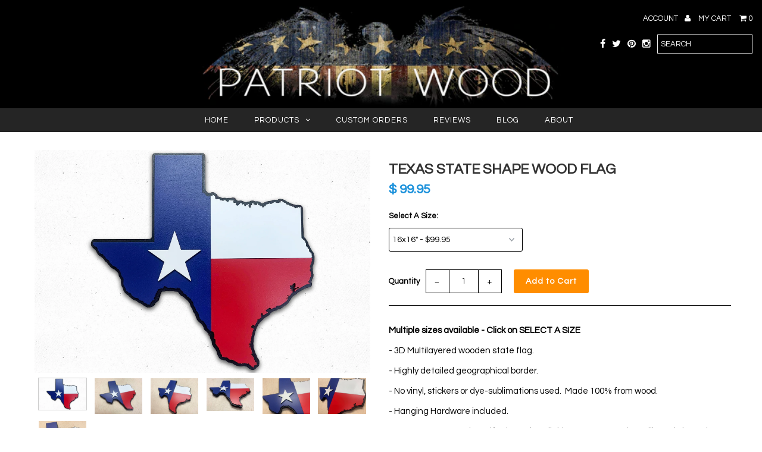

--- FILE ---
content_type: text/html; charset=utf-8
request_url: https://www.patriotwood.com/collections/state-city-flags/products/texas-state-shape-wood-flag
body_size: 23109
content:
<!DOCTYPE html>
<!--[if lt IE 7 ]><html class="ie ie6" lang="en"> <![endif]-->
<!--[if IE 7 ]><html class="ie ie7" lang="en"> <![endif]-->
<!--[if IE 8 ]><html class="ie ie8" lang="en"> <![endif]-->
<!--[if (gte IE 9)|!(IE)]><!--><html lang="en"> <!--<![endif]-->
<head>
  <meta charset="utf-8" />
  
  <!-- Add any tracking or verification meta content below this line -->
  
  

  <!-- Basic Page Needs
================================================== -->

  <title>
    Texas State Shape Wood Flag &ndash; Patriot Wood
  </title>
  
  <meta name="description" content="This is a Texas State Shape Wooden Flag—made in the USA. Custom orders available upon request." />
  
  <link rel="canonical" href="https://www.patriotwood.com/products/texas-state-shape-wood-flag" />

  

<meta property="og:type" content="product">
<meta property="og:title" content="Texas State Shape Wood Flag">
<meta property="og:url" content="https://www.patriotwood.com/products/texas-state-shape-wood-flag">
<meta property="og:description" content="
Multiple sizes available - Click on SELECT A SIZE
- 3D Multilayered wooden state flag.
- Highly detailed geographical border.
- No vinyl, stickers or dye-sublimations used.  Made 100% from wood. 
- Hanging Hardware included.
- Free Custom Wooden Gift Placard available upon request (we will send placard information after we receive your order).
- Free FedEx Ground Shipping within Lower 48 USA States.
- Custom Orders accepted - please contact us to inquire.
NEW FOR 2023 - All 50 State Shape Wood Flags will be added to our product list this year.  Contact us if you would like to request a specific State Shape Wood Flag before it becomes available.">

<meta property="og:image" content="http://www.patriotwood.com/cdn/shop/products/TexasStateShapeWoodFlag1_grande.jpg?v=1678998876">
<meta property="og:image:secure_url" content="https://www.patriotwood.com/cdn/shop/products/TexasStateShapeWoodFlag1_grande.jpg?v=1678998876">

<meta property="og:image" content="http://www.patriotwood.com/cdn/shop/products/TexasStateShapeWoodFlag2_grande.jpg?v=1678999744">
<meta property="og:image:secure_url" content="https://www.patriotwood.com/cdn/shop/products/TexasStateShapeWoodFlag2_grande.jpg?v=1678999744">

<meta property="og:image" content="http://www.patriotwood.com/cdn/shop/products/TexasStateShapeWoodFlag3_grande.jpg?v=1678999744">
<meta property="og:image:secure_url" content="https://www.patriotwood.com/cdn/shop/products/TexasStateShapeWoodFlag3_grande.jpg?v=1678999744">

<meta property="og:price:amount" content="99.95">
<meta property="og:price:currency" content="USD">

<meta property="og:site_name" content="Patriot Wood">



<meta name="twitter:card" content="summary">


<meta name="twitter:site" content="@patriot_wood">


<meta name="twitter:title" content="Texas State Shape Wood Flag">
<meta name="twitter:description" content="
Multiple sizes available - Click on SELECT A SIZE
- 3D Multilayered wooden state flag.
- Highly detailed geographical border.
- No vinyl, stickers or dye-sublimations used.  Made 100% from wood. 
- H">
<meta name="twitter:image" content="https://www.patriotwood.com/cdn/shop/products/TexasStateShapeWoodFlag1_large.jpg?v=1678998876">
<meta name="twitter:image:width" content="480">
<meta name="twitter:image:height" content="480">


  <!-- CSS
================================================== -->

  <link href="//www.patriotwood.com/cdn/shop/t/7/assets/stylesheet.css?v=134580575032090214171768577503" rel="stylesheet" type="text/css" media="all" />
  <link href="//www.patriotwood.com/cdn/shop/t/7/assets/font-awesome.css?v=41792228249477712491471891868" rel="stylesheet" type="text/css" media="all" />
  <link href="//www.patriotwood.com/cdn/shop/t/7/assets/queries.css?v=43952992446734818361768577503" rel="stylesheet" type="text/css" media="all" />
    
    
  
  
  

  
    
  
  
     

  
     

  
  
  <link href='//fonts.googleapis.com/css?family=Montserrat:400,700' rel='stylesheet' type='text/css'>
    

  
       

  
    
  
  
  
  
  
  
  
  
      

  
   
  
  
  
  <link href='//fonts.googleapis.com/css?family=Questrial' rel='stylesheet' type='text/css'>
     
  
  
      

  
  
  <link href='http://fonts.googleapis.com/css?family=Roboto:400,500,300' rel='stylesheet' type='text/css'>
   

  
  
  <link href='http://fonts.googleapis.com/css?family=Josefin+Sans:400,600,700,300' rel='stylesheet' type='text/css'>
   

  
  
  <link href='http://fonts.googleapis.com/css?family=Source+Sans+Pro:400,600,300,700' rel='stylesheet' type='text/css'>
   
  <!--[if LTE IE 8]>
<link href="//www.patriotwood.com/cdn/shop/t/7/assets/gridlock.ie.css?v=133506513823680828761471891869" rel="stylesheet" type="text/css" media="all" />  
<![endif]--> 


  <!-- JS
================================================== -->


  <script type="text/javascript" src="//ajax.googleapis.com/ajax/libs/jquery/1.9.1/jquery.min.js"></script>

  <script src="//www.patriotwood.com/cdn/shop/t/7/assets/theme.js?v=66979255932740568011764193922" type="text/javascript"></script> 
  <script src="//www.patriotwood.com/cdn/shopifycloud/storefront/assets/themes_support/option_selection-b017cd28.js" type="text/javascript"></script>  
  <script src="//www.patriotwood.com/cdn/shop/t/7/assets/jquery.fs.shifter.js?v=49917305197206640071471891870" type="text/javascript"></script>

  

  <meta name="viewport" content="width=device-width, initial-scale=1, maximum-scale=1">

  <!-- Favicons
================================================== -->

  <link rel="shortcut icon" href="//www.patriotwood.com/cdn/shop/t/7/assets/favicon.png?v=28046489472467420791502762109">

  

  <script>window.performance && window.performance.mark && window.performance.mark('shopify.content_for_header.start');</script><meta id="shopify-digital-wallet" name="shopify-digital-wallet" content="/3949549/digital_wallets/dialog">
<meta name="shopify-checkout-api-token" content="bcbf143271d51a6b4e6355284627f253">
<link rel="alternate" type="application/json+oembed" href="https://www.patriotwood.com/products/texas-state-shape-wood-flag.oembed">
<script async="async" src="/checkouts/internal/preloads.js?locale=en-US"></script>
<link rel="preconnect" href="https://shop.app" crossorigin="anonymous">
<script async="async" src="https://shop.app/checkouts/internal/preloads.js?locale=en-US&shop_id=3949549" crossorigin="anonymous"></script>
<script id="apple-pay-shop-capabilities" type="application/json">{"shopId":3949549,"countryCode":"US","currencyCode":"USD","merchantCapabilities":["supports3DS"],"merchantId":"gid:\/\/shopify\/Shop\/3949549","merchantName":"Patriot Wood","requiredBillingContactFields":["postalAddress","email","phone"],"requiredShippingContactFields":["postalAddress","email","phone"],"shippingType":"shipping","supportedNetworks":["visa","masterCard","amex","discover","elo","jcb"],"total":{"type":"pending","label":"Patriot Wood","amount":"1.00"},"shopifyPaymentsEnabled":true,"supportsSubscriptions":true}</script>
<script id="shopify-features" type="application/json">{"accessToken":"bcbf143271d51a6b4e6355284627f253","betas":["rich-media-storefront-analytics"],"domain":"www.patriotwood.com","predictiveSearch":true,"shopId":3949549,"locale":"en"}</script>
<script>var Shopify = Shopify || {};
Shopify.shop = "patriot-wood.myshopify.com";
Shopify.locale = "en";
Shopify.currency = {"active":"USD","rate":"1.0"};
Shopify.country = "US";
Shopify.theme = {"name":"Fashionopolism","id":155504583,"schema_name":null,"schema_version":null,"theme_store_id":141,"role":"main"};
Shopify.theme.handle = "null";
Shopify.theme.style = {"id":null,"handle":null};
Shopify.cdnHost = "www.patriotwood.com/cdn";
Shopify.routes = Shopify.routes || {};
Shopify.routes.root = "/";</script>
<script type="module">!function(o){(o.Shopify=o.Shopify||{}).modules=!0}(window);</script>
<script>!function(o){function n(){var o=[];function n(){o.push(Array.prototype.slice.apply(arguments))}return n.q=o,n}var t=o.Shopify=o.Shopify||{};t.loadFeatures=n(),t.autoloadFeatures=n()}(window);</script>
<script>
  window.ShopifyPay = window.ShopifyPay || {};
  window.ShopifyPay.apiHost = "shop.app\/pay";
  window.ShopifyPay.redirectState = null;
</script>
<script id="shop-js-analytics" type="application/json">{"pageType":"product"}</script>
<script defer="defer" async type="module" src="//www.patriotwood.com/cdn/shopifycloud/shop-js/modules/v2/client.init-shop-cart-sync_BT-GjEfc.en.esm.js"></script>
<script defer="defer" async type="module" src="//www.patriotwood.com/cdn/shopifycloud/shop-js/modules/v2/chunk.common_D58fp_Oc.esm.js"></script>
<script defer="defer" async type="module" src="//www.patriotwood.com/cdn/shopifycloud/shop-js/modules/v2/chunk.modal_xMitdFEc.esm.js"></script>
<script type="module">
  await import("//www.patriotwood.com/cdn/shopifycloud/shop-js/modules/v2/client.init-shop-cart-sync_BT-GjEfc.en.esm.js");
await import("//www.patriotwood.com/cdn/shopifycloud/shop-js/modules/v2/chunk.common_D58fp_Oc.esm.js");
await import("//www.patriotwood.com/cdn/shopifycloud/shop-js/modules/v2/chunk.modal_xMitdFEc.esm.js");

  window.Shopify.SignInWithShop?.initShopCartSync?.({"fedCMEnabled":true,"windoidEnabled":true});

</script>
<script>
  window.Shopify = window.Shopify || {};
  if (!window.Shopify.featureAssets) window.Shopify.featureAssets = {};
  window.Shopify.featureAssets['shop-js'] = {"shop-cart-sync":["modules/v2/client.shop-cart-sync_DZOKe7Ll.en.esm.js","modules/v2/chunk.common_D58fp_Oc.esm.js","modules/v2/chunk.modal_xMitdFEc.esm.js"],"init-fed-cm":["modules/v2/client.init-fed-cm_B6oLuCjv.en.esm.js","modules/v2/chunk.common_D58fp_Oc.esm.js","modules/v2/chunk.modal_xMitdFEc.esm.js"],"shop-cash-offers":["modules/v2/client.shop-cash-offers_D2sdYoxE.en.esm.js","modules/v2/chunk.common_D58fp_Oc.esm.js","modules/v2/chunk.modal_xMitdFEc.esm.js"],"shop-login-button":["modules/v2/client.shop-login-button_QeVjl5Y3.en.esm.js","modules/v2/chunk.common_D58fp_Oc.esm.js","modules/v2/chunk.modal_xMitdFEc.esm.js"],"pay-button":["modules/v2/client.pay-button_DXTOsIq6.en.esm.js","modules/v2/chunk.common_D58fp_Oc.esm.js","modules/v2/chunk.modal_xMitdFEc.esm.js"],"shop-button":["modules/v2/client.shop-button_DQZHx9pm.en.esm.js","modules/v2/chunk.common_D58fp_Oc.esm.js","modules/v2/chunk.modal_xMitdFEc.esm.js"],"avatar":["modules/v2/client.avatar_BTnouDA3.en.esm.js"],"init-windoid":["modules/v2/client.init-windoid_CR1B-cfM.en.esm.js","modules/v2/chunk.common_D58fp_Oc.esm.js","modules/v2/chunk.modal_xMitdFEc.esm.js"],"init-shop-for-new-customer-accounts":["modules/v2/client.init-shop-for-new-customer-accounts_C_vY_xzh.en.esm.js","modules/v2/client.shop-login-button_QeVjl5Y3.en.esm.js","modules/v2/chunk.common_D58fp_Oc.esm.js","modules/v2/chunk.modal_xMitdFEc.esm.js"],"init-shop-email-lookup-coordinator":["modules/v2/client.init-shop-email-lookup-coordinator_BI7n9ZSv.en.esm.js","modules/v2/chunk.common_D58fp_Oc.esm.js","modules/v2/chunk.modal_xMitdFEc.esm.js"],"init-shop-cart-sync":["modules/v2/client.init-shop-cart-sync_BT-GjEfc.en.esm.js","modules/v2/chunk.common_D58fp_Oc.esm.js","modules/v2/chunk.modal_xMitdFEc.esm.js"],"shop-toast-manager":["modules/v2/client.shop-toast-manager_DiYdP3xc.en.esm.js","modules/v2/chunk.common_D58fp_Oc.esm.js","modules/v2/chunk.modal_xMitdFEc.esm.js"],"init-customer-accounts":["modules/v2/client.init-customer-accounts_D9ZNqS-Q.en.esm.js","modules/v2/client.shop-login-button_QeVjl5Y3.en.esm.js","modules/v2/chunk.common_D58fp_Oc.esm.js","modules/v2/chunk.modal_xMitdFEc.esm.js"],"init-customer-accounts-sign-up":["modules/v2/client.init-customer-accounts-sign-up_iGw4briv.en.esm.js","modules/v2/client.shop-login-button_QeVjl5Y3.en.esm.js","modules/v2/chunk.common_D58fp_Oc.esm.js","modules/v2/chunk.modal_xMitdFEc.esm.js"],"shop-follow-button":["modules/v2/client.shop-follow-button_CqMgW2wH.en.esm.js","modules/v2/chunk.common_D58fp_Oc.esm.js","modules/v2/chunk.modal_xMitdFEc.esm.js"],"checkout-modal":["modules/v2/client.checkout-modal_xHeaAweL.en.esm.js","modules/v2/chunk.common_D58fp_Oc.esm.js","modules/v2/chunk.modal_xMitdFEc.esm.js"],"shop-login":["modules/v2/client.shop-login_D91U-Q7h.en.esm.js","modules/v2/chunk.common_D58fp_Oc.esm.js","modules/v2/chunk.modal_xMitdFEc.esm.js"],"lead-capture":["modules/v2/client.lead-capture_BJmE1dJe.en.esm.js","modules/v2/chunk.common_D58fp_Oc.esm.js","modules/v2/chunk.modal_xMitdFEc.esm.js"],"payment-terms":["modules/v2/client.payment-terms_Ci9AEqFq.en.esm.js","modules/v2/chunk.common_D58fp_Oc.esm.js","modules/v2/chunk.modal_xMitdFEc.esm.js"]};
</script>
<script>(function() {
  var isLoaded = false;
  function asyncLoad() {
    if (isLoaded) return;
    isLoaded = true;
    var urls = ["https:\/\/assets1.adroll.com\/shopify\/latest\/j\/shopify_rolling_bootstrap_v2.js?adroll_adv_id=YVLFZ7QP6RD3RM7FKGSR5E\u0026adroll_pix_id=BGR3VXR3DVHB3BTTIL2HT3\u0026shop=patriot-wood.myshopify.com","https:\/\/cdn-stamped-io.azureedge.net\/files\/shopify.v2.min.js?shop=patriot-wood.myshopify.com","\/\/shopify.privy.com\/widget.js?shop=patriot-wood.myshopify.com","https:\/\/cdn1.stamped.io\/files\/shopify.v2.min.js?shop=patriot-wood.myshopify.com","https:\/\/cdn1.stamped.io\/files\/widget.min.js?shop=patriot-wood.myshopify.com","https:\/\/cdn-spurit.com\/all-apps\/thank-you-pao.js?shop=patriot-wood.myshopify.com","https:\/\/cdn-spurit.com\/all-apps\/checker.js?shop=patriot-wood.myshopify.com","https:\/\/cdn-spurit.com\/all-apps\/thank-you-pao-page.js?shop=patriot-wood.myshopify.com"];
    for (var i = 0; i < urls.length; i++) {
      var s = document.createElement('script');
      s.type = 'text/javascript';
      s.async = true;
      s.src = urls[i];
      var x = document.getElementsByTagName('script')[0];
      x.parentNode.insertBefore(s, x);
    }
  };
  if(window.attachEvent) {
    window.attachEvent('onload', asyncLoad);
  } else {
    window.addEventListener('load', asyncLoad, false);
  }
})();</script>
<script id="__st">var __st={"a":3949549,"offset":-28800,"reqid":"819fe3fb-55dd-44a2-afcc-a5aaf5134a8e-1769449345","pageurl":"www.patriotwood.com\/collections\/state-city-flags\/products\/texas-state-shape-wood-flag","u":"e8677f7e0a90","p":"product","rtyp":"product","rid":10478756871};</script>
<script>window.ShopifyPaypalV4VisibilityTracking = true;</script>
<script id="captcha-bootstrap">!function(){'use strict';const t='contact',e='account',n='new_comment',o=[[t,t],['blogs',n],['comments',n],[t,'customer']],c=[[e,'customer_login'],[e,'guest_login'],[e,'recover_customer_password'],[e,'create_customer']],r=t=>t.map((([t,e])=>`form[action*='/${t}']:not([data-nocaptcha='true']) input[name='form_type'][value='${e}']`)).join(','),a=t=>()=>t?[...document.querySelectorAll(t)].map((t=>t.form)):[];function s(){const t=[...o],e=r(t);return a(e)}const i='password',u='form_key',d=['recaptcha-v3-token','g-recaptcha-response','h-captcha-response',i],f=()=>{try{return window.sessionStorage}catch{return}},m='__shopify_v',_=t=>t.elements[u];function p(t,e,n=!1){try{const o=window.sessionStorage,c=JSON.parse(o.getItem(e)),{data:r}=function(t){const{data:e,action:n}=t;return t[m]||n?{data:e,action:n}:{data:t,action:n}}(c);for(const[e,n]of Object.entries(r))t.elements[e]&&(t.elements[e].value=n);n&&o.removeItem(e)}catch(o){console.error('form repopulation failed',{error:o})}}const l='form_type',E='cptcha';function T(t){t.dataset[E]=!0}const w=window,h=w.document,L='Shopify',v='ce_forms',y='captcha';let A=!1;((t,e)=>{const n=(g='f06e6c50-85a8-45c8-87d0-21a2b65856fe',I='https://cdn.shopify.com/shopifycloud/storefront-forms-hcaptcha/ce_storefront_forms_captcha_hcaptcha.v1.5.2.iife.js',D={infoText:'Protected by hCaptcha',privacyText:'Privacy',termsText:'Terms'},(t,e,n)=>{const o=w[L][v],c=o.bindForm;if(c)return c(t,g,e,D).then(n);var r;o.q.push([[t,g,e,D],n]),r=I,A||(h.body.append(Object.assign(h.createElement('script'),{id:'captcha-provider',async:!0,src:r})),A=!0)});var g,I,D;w[L]=w[L]||{},w[L][v]=w[L][v]||{},w[L][v].q=[],w[L][y]=w[L][y]||{},w[L][y].protect=function(t,e){n(t,void 0,e),T(t)},Object.freeze(w[L][y]),function(t,e,n,w,h,L){const[v,y,A,g]=function(t,e,n){const i=e?o:[],u=t?c:[],d=[...i,...u],f=r(d),m=r(i),_=r(d.filter((([t,e])=>n.includes(e))));return[a(f),a(m),a(_),s()]}(w,h,L),I=t=>{const e=t.target;return e instanceof HTMLFormElement?e:e&&e.form},D=t=>v().includes(t);t.addEventListener('submit',(t=>{const e=I(t);if(!e)return;const n=D(e)&&!e.dataset.hcaptchaBound&&!e.dataset.recaptchaBound,o=_(e),c=g().includes(e)&&(!o||!o.value);(n||c)&&t.preventDefault(),c&&!n&&(function(t){try{if(!f())return;!function(t){const e=f();if(!e)return;const n=_(t);if(!n)return;const o=n.value;o&&e.removeItem(o)}(t);const e=Array.from(Array(32),(()=>Math.random().toString(36)[2])).join('');!function(t,e){_(t)||t.append(Object.assign(document.createElement('input'),{type:'hidden',name:u})),t.elements[u].value=e}(t,e),function(t,e){const n=f();if(!n)return;const o=[...t.querySelectorAll(`input[type='${i}']`)].map((({name:t})=>t)),c=[...d,...o],r={};for(const[a,s]of new FormData(t).entries())c.includes(a)||(r[a]=s);n.setItem(e,JSON.stringify({[m]:1,action:t.action,data:r}))}(t,e)}catch(e){console.error('failed to persist form',e)}}(e),e.submit())}));const S=(t,e)=>{t&&!t.dataset[E]&&(n(t,e.some((e=>e===t))),T(t))};for(const o of['focusin','change'])t.addEventListener(o,(t=>{const e=I(t);D(e)&&S(e,y())}));const B=e.get('form_key'),M=e.get(l),P=B&&M;t.addEventListener('DOMContentLoaded',(()=>{const t=y();if(P)for(const e of t)e.elements[l].value===M&&p(e,B);[...new Set([...A(),...v().filter((t=>'true'===t.dataset.shopifyCaptcha))])].forEach((e=>S(e,t)))}))}(h,new URLSearchParams(w.location.search),n,t,e,['guest_login'])})(!0,!1)}();</script>
<script integrity="sha256-4kQ18oKyAcykRKYeNunJcIwy7WH5gtpwJnB7kiuLZ1E=" data-source-attribution="shopify.loadfeatures" defer="defer" src="//www.patriotwood.com/cdn/shopifycloud/storefront/assets/storefront/load_feature-a0a9edcb.js" crossorigin="anonymous"></script>
<script crossorigin="anonymous" defer="defer" src="//www.patriotwood.com/cdn/shopifycloud/storefront/assets/shopify_pay/storefront-65b4c6d7.js?v=20250812"></script>
<script data-source-attribution="shopify.dynamic_checkout.dynamic.init">var Shopify=Shopify||{};Shopify.PaymentButton=Shopify.PaymentButton||{isStorefrontPortableWallets:!0,init:function(){window.Shopify.PaymentButton.init=function(){};var t=document.createElement("script");t.src="https://www.patriotwood.com/cdn/shopifycloud/portable-wallets/latest/portable-wallets.en.js",t.type="module",document.head.appendChild(t)}};
</script>
<script data-source-attribution="shopify.dynamic_checkout.buyer_consent">
  function portableWalletsHideBuyerConsent(e){var t=document.getElementById("shopify-buyer-consent"),n=document.getElementById("shopify-subscription-policy-button");t&&n&&(t.classList.add("hidden"),t.setAttribute("aria-hidden","true"),n.removeEventListener("click",e))}function portableWalletsShowBuyerConsent(e){var t=document.getElementById("shopify-buyer-consent"),n=document.getElementById("shopify-subscription-policy-button");t&&n&&(t.classList.remove("hidden"),t.removeAttribute("aria-hidden"),n.addEventListener("click",e))}window.Shopify?.PaymentButton&&(window.Shopify.PaymentButton.hideBuyerConsent=portableWalletsHideBuyerConsent,window.Shopify.PaymentButton.showBuyerConsent=portableWalletsShowBuyerConsent);
</script>
<script data-source-attribution="shopify.dynamic_checkout.cart.bootstrap">document.addEventListener("DOMContentLoaded",(function(){function t(){return document.querySelector("shopify-accelerated-checkout-cart, shopify-accelerated-checkout")}if(t())Shopify.PaymentButton.init();else{new MutationObserver((function(e,n){t()&&(Shopify.PaymentButton.init(),n.disconnect())})).observe(document.body,{childList:!0,subtree:!0})}}));
</script>
<link id="shopify-accelerated-checkout-styles" rel="stylesheet" media="screen" href="https://www.patriotwood.com/cdn/shopifycloud/portable-wallets/latest/accelerated-checkout-backwards-compat.css" crossorigin="anonymous">
<style id="shopify-accelerated-checkout-cart">
        #shopify-buyer-consent {
  margin-top: 1em;
  display: inline-block;
  width: 100%;
}

#shopify-buyer-consent.hidden {
  display: none;
}

#shopify-subscription-policy-button {
  background: none;
  border: none;
  padding: 0;
  text-decoration: underline;
  font-size: inherit;
  cursor: pointer;
}

#shopify-subscription-policy-button::before {
  box-shadow: none;
}

      </style>

<script>window.performance && window.performance.mark && window.performance.mark('shopify.content_for_header.end');</script>
<!-- Facebook Pixel Code -->
<script>
!function(f,b,e,v,n,t,s){if(f.fbq)return;n=f.fbq=function(){n.callMethod?
n.callMethod.apply(n,arguments):n.queue.push(arguments)};if(!f._fbq)f._fbq=n;
n.push=n;n.loaded=!0;n.version='2.0';n.queue=[];t=b.createElement(e);t.async=!0;
t.src=v;s=b.getElementsByTagName(e)[0];s.parentNode.insertBefore(t,s)}(window,
document,'script','https://connect.facebook.net/en_US/fbevents.js');
fbq('init', '2084603108449607');
fbq('track', 'PageView');
</script>
<noscript><img height="1" width="1" style="display:none"
src="https://www.facebook.com/tr?id=2084603108449607&ev=PageView&noscript=1"
/></noscript>
<!-- DO NOT MODIFY -->
<!-- End Facebook Pixel Code -->

 
<link href="https://monorail-edge.shopifysvc.com" rel="dns-prefetch">
<script>(function(){if ("sendBeacon" in navigator && "performance" in window) {try {var session_token_from_headers = performance.getEntriesByType('navigation')[0].serverTiming.find(x => x.name == '_s').description;} catch {var session_token_from_headers = undefined;}var session_cookie_matches = document.cookie.match(/_shopify_s=([^;]*)/);var session_token_from_cookie = session_cookie_matches && session_cookie_matches.length === 2 ? session_cookie_matches[1] : "";var session_token = session_token_from_headers || session_token_from_cookie || "";function handle_abandonment_event(e) {var entries = performance.getEntries().filter(function(entry) {return /monorail-edge.shopifysvc.com/.test(entry.name);});if (!window.abandonment_tracked && entries.length === 0) {window.abandonment_tracked = true;var currentMs = Date.now();var navigation_start = performance.timing.navigationStart;var payload = {shop_id: 3949549,url: window.location.href,navigation_start,duration: currentMs - navigation_start,session_token,page_type: "product"};window.navigator.sendBeacon("https://monorail-edge.shopifysvc.com/v1/produce", JSON.stringify({schema_id: "online_store_buyer_site_abandonment/1.1",payload: payload,metadata: {event_created_at_ms: currentMs,event_sent_at_ms: currentMs}}));}}window.addEventListener('pagehide', handle_abandonment_event);}}());</script>
<script id="web-pixels-manager-setup">(function e(e,d,r,n,o){if(void 0===o&&(o={}),!Boolean(null===(a=null===(i=window.Shopify)||void 0===i?void 0:i.analytics)||void 0===a?void 0:a.replayQueue)){var i,a;window.Shopify=window.Shopify||{};var t=window.Shopify;t.analytics=t.analytics||{};var s=t.analytics;s.replayQueue=[],s.publish=function(e,d,r){return s.replayQueue.push([e,d,r]),!0};try{self.performance.mark("wpm:start")}catch(e){}var l=function(){var e={modern:/Edge?\/(1{2}[4-9]|1[2-9]\d|[2-9]\d{2}|\d{4,})\.\d+(\.\d+|)|Firefox\/(1{2}[4-9]|1[2-9]\d|[2-9]\d{2}|\d{4,})\.\d+(\.\d+|)|Chrom(ium|e)\/(9{2}|\d{3,})\.\d+(\.\d+|)|(Maci|X1{2}).+ Version\/(15\.\d+|(1[6-9]|[2-9]\d|\d{3,})\.\d+)([,.]\d+|)( \(\w+\)|)( Mobile\/\w+|) Safari\/|Chrome.+OPR\/(9{2}|\d{3,})\.\d+\.\d+|(CPU[ +]OS|iPhone[ +]OS|CPU[ +]iPhone|CPU IPhone OS|CPU iPad OS)[ +]+(15[._]\d+|(1[6-9]|[2-9]\d|\d{3,})[._]\d+)([._]\d+|)|Android:?[ /-](13[3-9]|1[4-9]\d|[2-9]\d{2}|\d{4,})(\.\d+|)(\.\d+|)|Android.+Firefox\/(13[5-9]|1[4-9]\d|[2-9]\d{2}|\d{4,})\.\d+(\.\d+|)|Android.+Chrom(ium|e)\/(13[3-9]|1[4-9]\d|[2-9]\d{2}|\d{4,})\.\d+(\.\d+|)|SamsungBrowser\/([2-9]\d|\d{3,})\.\d+/,legacy:/Edge?\/(1[6-9]|[2-9]\d|\d{3,})\.\d+(\.\d+|)|Firefox\/(5[4-9]|[6-9]\d|\d{3,})\.\d+(\.\d+|)|Chrom(ium|e)\/(5[1-9]|[6-9]\d|\d{3,})\.\d+(\.\d+|)([\d.]+$|.*Safari\/(?![\d.]+ Edge\/[\d.]+$))|(Maci|X1{2}).+ Version\/(10\.\d+|(1[1-9]|[2-9]\d|\d{3,})\.\d+)([,.]\d+|)( \(\w+\)|)( Mobile\/\w+|) Safari\/|Chrome.+OPR\/(3[89]|[4-9]\d|\d{3,})\.\d+\.\d+|(CPU[ +]OS|iPhone[ +]OS|CPU[ +]iPhone|CPU IPhone OS|CPU iPad OS)[ +]+(10[._]\d+|(1[1-9]|[2-9]\d|\d{3,})[._]\d+)([._]\d+|)|Android:?[ /-](13[3-9]|1[4-9]\d|[2-9]\d{2}|\d{4,})(\.\d+|)(\.\d+|)|Mobile Safari.+OPR\/([89]\d|\d{3,})\.\d+\.\d+|Android.+Firefox\/(13[5-9]|1[4-9]\d|[2-9]\d{2}|\d{4,})\.\d+(\.\d+|)|Android.+Chrom(ium|e)\/(13[3-9]|1[4-9]\d|[2-9]\d{2}|\d{4,})\.\d+(\.\d+|)|Android.+(UC? ?Browser|UCWEB|U3)[ /]?(15\.([5-9]|\d{2,})|(1[6-9]|[2-9]\d|\d{3,})\.\d+)\.\d+|SamsungBrowser\/(5\.\d+|([6-9]|\d{2,})\.\d+)|Android.+MQ{2}Browser\/(14(\.(9|\d{2,})|)|(1[5-9]|[2-9]\d|\d{3,})(\.\d+|))(\.\d+|)|K[Aa][Ii]OS\/(3\.\d+|([4-9]|\d{2,})\.\d+)(\.\d+|)/},d=e.modern,r=e.legacy,n=navigator.userAgent;return n.match(d)?"modern":n.match(r)?"legacy":"unknown"}(),u="modern"===l?"modern":"legacy",c=(null!=n?n:{modern:"",legacy:""})[u],f=function(e){return[e.baseUrl,"/wpm","/b",e.hashVersion,"modern"===e.buildTarget?"m":"l",".js"].join("")}({baseUrl:d,hashVersion:r,buildTarget:u}),m=function(e){var d=e.version,r=e.bundleTarget,n=e.surface,o=e.pageUrl,i=e.monorailEndpoint;return{emit:function(e){var a=e.status,t=e.errorMsg,s=(new Date).getTime(),l=JSON.stringify({metadata:{event_sent_at_ms:s},events:[{schema_id:"web_pixels_manager_load/3.1",payload:{version:d,bundle_target:r,page_url:o,status:a,surface:n,error_msg:t},metadata:{event_created_at_ms:s}}]});if(!i)return console&&console.warn&&console.warn("[Web Pixels Manager] No Monorail endpoint provided, skipping logging."),!1;try{return self.navigator.sendBeacon.bind(self.navigator)(i,l)}catch(e){}var u=new XMLHttpRequest;try{return u.open("POST",i,!0),u.setRequestHeader("Content-Type","text/plain"),u.send(l),!0}catch(e){return console&&console.warn&&console.warn("[Web Pixels Manager] Got an unhandled error while logging to Monorail."),!1}}}}({version:r,bundleTarget:l,surface:e.surface,pageUrl:self.location.href,monorailEndpoint:e.monorailEndpoint});try{o.browserTarget=l,function(e){var d=e.src,r=e.async,n=void 0===r||r,o=e.onload,i=e.onerror,a=e.sri,t=e.scriptDataAttributes,s=void 0===t?{}:t,l=document.createElement("script"),u=document.querySelector("head"),c=document.querySelector("body");if(l.async=n,l.src=d,a&&(l.integrity=a,l.crossOrigin="anonymous"),s)for(var f in s)if(Object.prototype.hasOwnProperty.call(s,f))try{l.dataset[f]=s[f]}catch(e){}if(o&&l.addEventListener("load",o),i&&l.addEventListener("error",i),u)u.appendChild(l);else{if(!c)throw new Error("Did not find a head or body element to append the script");c.appendChild(l)}}({src:f,async:!0,onload:function(){if(!function(){var e,d;return Boolean(null===(d=null===(e=window.Shopify)||void 0===e?void 0:e.analytics)||void 0===d?void 0:d.initialized)}()){var d=window.webPixelsManager.init(e)||void 0;if(d){var r=window.Shopify.analytics;r.replayQueue.forEach((function(e){var r=e[0],n=e[1],o=e[2];d.publishCustomEvent(r,n,o)})),r.replayQueue=[],r.publish=d.publishCustomEvent,r.visitor=d.visitor,r.initialized=!0}}},onerror:function(){return m.emit({status:"failed",errorMsg:"".concat(f," has failed to load")})},sri:function(e){var d=/^sha384-[A-Za-z0-9+/=]+$/;return"string"==typeof e&&d.test(e)}(c)?c:"",scriptDataAttributes:o}),m.emit({status:"loading"})}catch(e){m.emit({status:"failed",errorMsg:(null==e?void 0:e.message)||"Unknown error"})}}})({shopId: 3949549,storefrontBaseUrl: "https://www.patriotwood.com",extensionsBaseUrl: "https://extensions.shopifycdn.com/cdn/shopifycloud/web-pixels-manager",monorailEndpoint: "https://monorail-edge.shopifysvc.com/unstable/produce_batch",surface: "storefront-renderer",enabledBetaFlags: ["2dca8a86"],webPixelsConfigList: [{"id":"1822294275","configuration":"{\"businessId\":\"EF095DC2A68C3470CF2AA19C\",\"environment\":\"production\",\"debug\":\"false\"}","eventPayloadVersion":"v1","runtimeContext":"STRICT","scriptVersion":"d5ef50063231899b62b2e476e608105a","type":"APP","apiClientId":861484,"privacyPurposes":["ANALYTICS","MARKETING","SALE_OF_DATA"],"dataSharingAdjustments":{"protectedCustomerApprovalScopes":["read_customer_email","read_customer_name","read_customer_personal_data","read_customer_phone"]}},{"id":"420413699","configuration":"{\"config\":\"{\\\"pixel_id\\\":\\\"G-EVQQRL6P2Z\\\",\\\"target_country\\\":\\\"US\\\",\\\"gtag_events\\\":[{\\\"type\\\":\\\"begin_checkout\\\",\\\"action_label\\\":[\\\"G-EVQQRL6P2Z\\\",\\\"AW-920946552\\\/vUuzCOuWtN8BEPiOkrcD\\\"]},{\\\"type\\\":\\\"search\\\",\\\"action_label\\\":[\\\"G-EVQQRL6P2Z\\\",\\\"AW-920946552\\\/tC93CO6WtN8BEPiOkrcD\\\"]},{\\\"type\\\":\\\"view_item\\\",\\\"action_label\\\":[\\\"G-EVQQRL6P2Z\\\",\\\"AW-920946552\\\/k9oFCOWWtN8BEPiOkrcD\\\"]},{\\\"type\\\":\\\"purchase\\\",\\\"action_label\\\":[\\\"G-EVQQRL6P2Z\\\",\\\"AW-920946552\\\/JoJLCOKWtN8BEPiOkrcD\\\"]},{\\\"type\\\":\\\"page_view\\\",\\\"action_label\\\":[\\\"G-EVQQRL6P2Z\\\",\\\"AW-920946552\\\/HvYfCN-WtN8BEPiOkrcD\\\"]},{\\\"type\\\":\\\"add_payment_info\\\",\\\"action_label\\\":[\\\"G-EVQQRL6P2Z\\\",\\\"AW-920946552\\\/4D4ICPGWtN8BEPiOkrcD\\\"]},{\\\"type\\\":\\\"add_to_cart\\\",\\\"action_label\\\":[\\\"G-EVQQRL6P2Z\\\",\\\"AW-920946552\\\/liXcCOiWtN8BEPiOkrcD\\\"]}],\\\"enable_monitoring_mode\\\":false}\"}","eventPayloadVersion":"v1","runtimeContext":"OPEN","scriptVersion":"b2a88bafab3e21179ed38636efcd8a93","type":"APP","apiClientId":1780363,"privacyPurposes":[],"dataSharingAdjustments":{"protectedCustomerApprovalScopes":["read_customer_address","read_customer_email","read_customer_name","read_customer_personal_data","read_customer_phone"]}},{"id":"171606275","configuration":"{\"pixel_id\":\"284355470725339\",\"pixel_type\":\"facebook_pixel\",\"metaapp_system_user_token\":\"-\"}","eventPayloadVersion":"v1","runtimeContext":"OPEN","scriptVersion":"ca16bc87fe92b6042fbaa3acc2fbdaa6","type":"APP","apiClientId":2329312,"privacyPurposes":["ANALYTICS","MARKETING","SALE_OF_DATA"],"dataSharingAdjustments":{"protectedCustomerApprovalScopes":["read_customer_address","read_customer_email","read_customer_name","read_customer_personal_data","read_customer_phone"]}},{"id":"58228995","configuration":"{\"tagID\":\"2612608247083\"}","eventPayloadVersion":"v1","runtimeContext":"STRICT","scriptVersion":"18031546ee651571ed29edbe71a3550b","type":"APP","apiClientId":3009811,"privacyPurposes":["ANALYTICS","MARKETING","SALE_OF_DATA"],"dataSharingAdjustments":{"protectedCustomerApprovalScopes":["read_customer_address","read_customer_email","read_customer_name","read_customer_personal_data","read_customer_phone"]}},{"id":"64880899","eventPayloadVersion":"v1","runtimeContext":"LAX","scriptVersion":"1","type":"CUSTOM","privacyPurposes":["MARKETING"],"name":"Meta pixel (migrated)"},{"id":"shopify-app-pixel","configuration":"{}","eventPayloadVersion":"v1","runtimeContext":"STRICT","scriptVersion":"0450","apiClientId":"shopify-pixel","type":"APP","privacyPurposes":["ANALYTICS","MARKETING"]},{"id":"shopify-custom-pixel","eventPayloadVersion":"v1","runtimeContext":"LAX","scriptVersion":"0450","apiClientId":"shopify-pixel","type":"CUSTOM","privacyPurposes":["ANALYTICS","MARKETING"]}],isMerchantRequest: false,initData: {"shop":{"name":"Patriot Wood","paymentSettings":{"currencyCode":"USD"},"myshopifyDomain":"patriot-wood.myshopify.com","countryCode":"US","storefrontUrl":"https:\/\/www.patriotwood.com"},"customer":null,"cart":null,"checkout":null,"productVariants":[{"price":{"amount":99.95,"currencyCode":"USD"},"product":{"title":"Texas State Shape Wood Flag","vendor":"Patriot Wood","id":"10478756871","untranslatedTitle":"Texas State Shape Wood Flag","url":"\/products\/texas-state-shape-wood-flag","type":"Wood Flag"},"id":"43708829191","image":{"src":"\/\/www.patriotwood.com\/cdn\/shop\/products\/TexasStateShapeWoodFlag1.jpg?v=1678998876"},"sku":"","title":"16x16\" - $99.95","untranslatedTitle":"16x16\" - $99.95"},{"price":{"amount":174.95,"currencyCode":"USD"},"product":{"title":"Texas State Shape Wood Flag","vendor":"Patriot Wood","id":"10478756871","untranslatedTitle":"Texas State Shape Wood Flag","url":"\/products\/texas-state-shape-wood-flag","type":"Wood Flag"},"id":"43708829319","image":{"src":"\/\/www.patriotwood.com\/cdn\/shop\/products\/TexasStateShapeWoodFlag1.jpg?v=1678998876"},"sku":"","title":"20x20\" - $174.95","untranslatedTitle":"20x20\" - $174.95"},{"price":{"amount":249.95,"currencyCode":"USD"},"product":{"title":"Texas State Shape Wood Flag","vendor":"Patriot Wood","id":"10478756871","untranslatedTitle":"Texas State Shape Wood Flag","url":"\/products\/texas-state-shape-wood-flag","type":"Wood Flag"},"id":"43815723401475","image":{"src":"\/\/www.patriotwood.com\/cdn\/shop\/products\/TexasStateShapeWoodFlag1.jpg?v=1678998876"},"sku":"","title":"24x24\" - $249.95","untranslatedTitle":"24x24\" - $249.95"},{"price":{"amount":349.95,"currencyCode":"USD"},"product":{"title":"Texas State Shape Wood Flag","vendor":"Patriot Wood","id":"10478756871","untranslatedTitle":"Texas State Shape Wood Flag","url":"\/products\/texas-state-shape-wood-flag","type":"Wood Flag"},"id":"43815723434243","image":{"src":"\/\/www.patriotwood.com\/cdn\/shop\/products\/TexasStateShapeWoodFlag1.jpg?v=1678998876"},"sku":"","title":"30x30\" - $349.95","untranslatedTitle":"30x30\" - $349.95"},{"price":{"amount":449.95,"currencyCode":"USD"},"product":{"title":"Texas State Shape Wood Flag","vendor":"Patriot Wood","id":"10478756871","untranslatedTitle":"Texas State Shape Wood Flag","url":"\/products\/texas-state-shape-wood-flag","type":"Wood Flag"},"id":"43815723467011","image":{"src":"\/\/www.patriotwood.com\/cdn\/shop\/products\/TexasStateShapeWoodFlag1.jpg?v=1678998876"},"sku":"","title":"36x36\" - $449.95","untranslatedTitle":"36x36\" - $449.95"}],"purchasingCompany":null},},"https://www.patriotwood.com/cdn","fcfee988w5aeb613cpc8e4bc33m6693e112",{"modern":"","legacy":""},{"shopId":"3949549","storefrontBaseUrl":"https:\/\/www.patriotwood.com","extensionBaseUrl":"https:\/\/extensions.shopifycdn.com\/cdn\/shopifycloud\/web-pixels-manager","surface":"storefront-renderer","enabledBetaFlags":"[\"2dca8a86\"]","isMerchantRequest":"false","hashVersion":"fcfee988w5aeb613cpc8e4bc33m6693e112","publish":"custom","events":"[[\"page_viewed\",{}],[\"product_viewed\",{\"productVariant\":{\"price\":{\"amount\":99.95,\"currencyCode\":\"USD\"},\"product\":{\"title\":\"Texas State Shape Wood Flag\",\"vendor\":\"Patriot Wood\",\"id\":\"10478756871\",\"untranslatedTitle\":\"Texas State Shape Wood Flag\",\"url\":\"\/products\/texas-state-shape-wood-flag\",\"type\":\"Wood Flag\"},\"id\":\"43708829191\",\"image\":{\"src\":\"\/\/www.patriotwood.com\/cdn\/shop\/products\/TexasStateShapeWoodFlag1.jpg?v=1678998876\"},\"sku\":\"\",\"title\":\"16x16\\\" - $99.95\",\"untranslatedTitle\":\"16x16\\\" - $99.95\"}}]]"});</script><script>
  window.ShopifyAnalytics = window.ShopifyAnalytics || {};
  window.ShopifyAnalytics.meta = window.ShopifyAnalytics.meta || {};
  window.ShopifyAnalytics.meta.currency = 'USD';
  var meta = {"product":{"id":10478756871,"gid":"gid:\/\/shopify\/Product\/10478756871","vendor":"Patriot Wood","type":"Wood Flag","handle":"texas-state-shape-wood-flag","variants":[{"id":43708829191,"price":9995,"name":"Texas State Shape Wood Flag - 16x16\" - $99.95","public_title":"16x16\" - $99.95","sku":""},{"id":43708829319,"price":17495,"name":"Texas State Shape Wood Flag - 20x20\" - $174.95","public_title":"20x20\" - $174.95","sku":""},{"id":43815723401475,"price":24995,"name":"Texas State Shape Wood Flag - 24x24\" - $249.95","public_title":"24x24\" - $249.95","sku":""},{"id":43815723434243,"price":34995,"name":"Texas State Shape Wood Flag - 30x30\" - $349.95","public_title":"30x30\" - $349.95","sku":""},{"id":43815723467011,"price":44995,"name":"Texas State Shape Wood Flag - 36x36\" - $449.95","public_title":"36x36\" - $449.95","sku":""}],"remote":false},"page":{"pageType":"product","resourceType":"product","resourceId":10478756871,"requestId":"819fe3fb-55dd-44a2-afcc-a5aaf5134a8e-1769449345"}};
  for (var attr in meta) {
    window.ShopifyAnalytics.meta[attr] = meta[attr];
  }
</script>
<script class="analytics">
  (function () {
    var customDocumentWrite = function(content) {
      var jquery = null;

      if (window.jQuery) {
        jquery = window.jQuery;
      } else if (window.Checkout && window.Checkout.$) {
        jquery = window.Checkout.$;
      }

      if (jquery) {
        jquery('body').append(content);
      }
    };

    var hasLoggedConversion = function(token) {
      if (token) {
        return document.cookie.indexOf('loggedConversion=' + token) !== -1;
      }
      return false;
    }

    var setCookieIfConversion = function(token) {
      if (token) {
        var twoMonthsFromNow = new Date(Date.now());
        twoMonthsFromNow.setMonth(twoMonthsFromNow.getMonth() + 2);

        document.cookie = 'loggedConversion=' + token + '; expires=' + twoMonthsFromNow;
      }
    }

    var trekkie = window.ShopifyAnalytics.lib = window.trekkie = window.trekkie || [];
    if (trekkie.integrations) {
      return;
    }
    trekkie.methods = [
      'identify',
      'page',
      'ready',
      'track',
      'trackForm',
      'trackLink'
    ];
    trekkie.factory = function(method) {
      return function() {
        var args = Array.prototype.slice.call(arguments);
        args.unshift(method);
        trekkie.push(args);
        return trekkie;
      };
    };
    for (var i = 0; i < trekkie.methods.length; i++) {
      var key = trekkie.methods[i];
      trekkie[key] = trekkie.factory(key);
    }
    trekkie.load = function(config) {
      trekkie.config = config || {};
      trekkie.config.initialDocumentCookie = document.cookie;
      var first = document.getElementsByTagName('script')[0];
      var script = document.createElement('script');
      script.type = 'text/javascript';
      script.onerror = function(e) {
        var scriptFallback = document.createElement('script');
        scriptFallback.type = 'text/javascript';
        scriptFallback.onerror = function(error) {
                var Monorail = {
      produce: function produce(monorailDomain, schemaId, payload) {
        var currentMs = new Date().getTime();
        var event = {
          schema_id: schemaId,
          payload: payload,
          metadata: {
            event_created_at_ms: currentMs,
            event_sent_at_ms: currentMs
          }
        };
        return Monorail.sendRequest("https://" + monorailDomain + "/v1/produce", JSON.stringify(event));
      },
      sendRequest: function sendRequest(endpointUrl, payload) {
        // Try the sendBeacon API
        if (window && window.navigator && typeof window.navigator.sendBeacon === 'function' && typeof window.Blob === 'function' && !Monorail.isIos12()) {
          var blobData = new window.Blob([payload], {
            type: 'text/plain'
          });

          if (window.navigator.sendBeacon(endpointUrl, blobData)) {
            return true;
          } // sendBeacon was not successful

        } // XHR beacon

        var xhr = new XMLHttpRequest();

        try {
          xhr.open('POST', endpointUrl);
          xhr.setRequestHeader('Content-Type', 'text/plain');
          xhr.send(payload);
        } catch (e) {
          console.log(e);
        }

        return false;
      },
      isIos12: function isIos12() {
        return window.navigator.userAgent.lastIndexOf('iPhone; CPU iPhone OS 12_') !== -1 || window.navigator.userAgent.lastIndexOf('iPad; CPU OS 12_') !== -1;
      }
    };
    Monorail.produce('monorail-edge.shopifysvc.com',
      'trekkie_storefront_load_errors/1.1',
      {shop_id: 3949549,
      theme_id: 155504583,
      app_name: "storefront",
      context_url: window.location.href,
      source_url: "//www.patriotwood.com/cdn/s/trekkie.storefront.a804e9514e4efded663580eddd6991fcc12b5451.min.js"});

        };
        scriptFallback.async = true;
        scriptFallback.src = '//www.patriotwood.com/cdn/s/trekkie.storefront.a804e9514e4efded663580eddd6991fcc12b5451.min.js';
        first.parentNode.insertBefore(scriptFallback, first);
      };
      script.async = true;
      script.src = '//www.patriotwood.com/cdn/s/trekkie.storefront.a804e9514e4efded663580eddd6991fcc12b5451.min.js';
      first.parentNode.insertBefore(script, first);
    };
    trekkie.load(
      {"Trekkie":{"appName":"storefront","development":false,"defaultAttributes":{"shopId":3949549,"isMerchantRequest":null,"themeId":155504583,"themeCityHash":"3384771598382989368","contentLanguage":"en","currency":"USD","eventMetadataId":"8ba6f65c-f494-4bc3-a4fd-935861dfbf72"},"isServerSideCookieWritingEnabled":true,"monorailRegion":"shop_domain","enabledBetaFlags":["65f19447"]},"Session Attribution":{},"S2S":{"facebookCapiEnabled":false,"source":"trekkie-storefront-renderer","apiClientId":580111}}
    );

    var loaded = false;
    trekkie.ready(function() {
      if (loaded) return;
      loaded = true;

      window.ShopifyAnalytics.lib = window.trekkie;

      var originalDocumentWrite = document.write;
      document.write = customDocumentWrite;
      try { window.ShopifyAnalytics.merchantGoogleAnalytics.call(this); } catch(error) {};
      document.write = originalDocumentWrite;

      window.ShopifyAnalytics.lib.page(null,{"pageType":"product","resourceType":"product","resourceId":10478756871,"requestId":"819fe3fb-55dd-44a2-afcc-a5aaf5134a8e-1769449345","shopifyEmitted":true});

      var match = window.location.pathname.match(/checkouts\/(.+)\/(thank_you|post_purchase)/)
      var token = match? match[1]: undefined;
      if (!hasLoggedConversion(token)) {
        setCookieIfConversion(token);
        window.ShopifyAnalytics.lib.track("Viewed Product",{"currency":"USD","variantId":43708829191,"productId":10478756871,"productGid":"gid:\/\/shopify\/Product\/10478756871","name":"Texas State Shape Wood Flag - 16x16\" - $99.95","price":"99.95","sku":"","brand":"Patriot Wood","variant":"16x16\" - $99.95","category":"Wood Flag","nonInteraction":true,"remote":false},undefined,undefined,{"shopifyEmitted":true});
      window.ShopifyAnalytics.lib.track("monorail:\/\/trekkie_storefront_viewed_product\/1.1",{"currency":"USD","variantId":43708829191,"productId":10478756871,"productGid":"gid:\/\/shopify\/Product\/10478756871","name":"Texas State Shape Wood Flag - 16x16\" - $99.95","price":"99.95","sku":"","brand":"Patriot Wood","variant":"16x16\" - $99.95","category":"Wood Flag","nonInteraction":true,"remote":false,"referer":"https:\/\/www.patriotwood.com\/collections\/state-city-flags\/products\/texas-state-shape-wood-flag"});
      }
    });


        var eventsListenerScript = document.createElement('script');
        eventsListenerScript.async = true;
        eventsListenerScript.src = "//www.patriotwood.com/cdn/shopifycloud/storefront/assets/shop_events_listener-3da45d37.js";
        document.getElementsByTagName('head')[0].appendChild(eventsListenerScript);

})();</script>
  <script>
  if (!window.ga || (window.ga && typeof window.ga !== 'function')) {
    window.ga = function ga() {
      (window.ga.q = window.ga.q || []).push(arguments);
      if (window.Shopify && window.Shopify.analytics && typeof window.Shopify.analytics.publish === 'function') {
        window.Shopify.analytics.publish("ga_stub_called", {}, {sendTo: "google_osp_migration"});
      }
      console.error("Shopify's Google Analytics stub called with:", Array.from(arguments), "\nSee https://help.shopify.com/manual/promoting-marketing/pixels/pixel-migration#google for more information.");
    };
    if (window.Shopify && window.Shopify.analytics && typeof window.Shopify.analytics.publish === 'function') {
      window.Shopify.analytics.publish("ga_stub_initialized", {}, {sendTo: "google_osp_migration"});
    }
  }
</script>
<script
  defer
  src="https://www.patriotwood.com/cdn/shopifycloud/perf-kit/shopify-perf-kit-3.0.4.min.js"
  data-application="storefront-renderer"
  data-shop-id="3949549"
  data-render-region="gcp-us-east1"
  data-page-type="product"
  data-theme-instance-id="155504583"
  data-theme-name=""
  data-theme-version=""
  data-monorail-region="shop_domain"
  data-resource-timing-sampling-rate="10"
  data-shs="true"
  data-shs-beacon="true"
  data-shs-export-with-fetch="true"
  data-shs-logs-sample-rate="1"
  data-shs-beacon-endpoint="https://www.patriotwood.com/api/collect"
></script>
</head>

<body class="gridlock shifter product">
  <div id="CartDrawer" class="drawer drawer--right">
  <div class="drawer__header">
    <div class="table-cell">
    <h3>My Cart</h3>
    </div>
    <div class="table-cell">
    <span class="drawer__close js-drawer-close">
        Close
    </span>
    </div>
  </div>
  <div id="CartContainer"></div>
</div>
  <div id="top-bar" class="gridlock-fluid">
    <div class="row">
    
    <div class="row">
      <div class="desktop-12 tablet-6 mobile-3">
       
     
      </div>
    </div>
    
    </div>
  </div>  
  <div class="shifter-page is-moved-by-drawer" id="PageContainer">   
    <div class="page-wrap">

      <header class="gridlock-fluid">
        <div class="row">
        <div id="identity" class="row">        
          <div id="logo" class="desktop-6 desktop-push-3 tablet-6 mobile-3">       
            
            <a href="/"><img src="//www.patriotwood.com/cdn/shop/t/7/assets/logo.png?v=174687942325366592201471905829" alt="Patriot Wood" style="border: 0;"/></a>
                       
          </div>  

          <div class="desktop-3 tablet-6 mobile-3">
            <ul id="cart" class="tablet-3">            
              
              <li>
                                   
                <a href="/account/login">ACCOUNT  <i class="fa fa-user"></i></a>
                
              </li>
              
              
              <li class="cart-overview">
                <a href="/cart" class="site-header__cart-toggle js-drawer-open-right" aria-controls="CartDrawer" aria-expanded="false">
                  <span class="cart-words">My Cart</span>
                  &nbsp;<i class="fa fa-shopping-cart"></i> 
                  <span class="CartCount">0</span>
                </a> 
              </li>
              <li class="shifter-handle"><i class="fa fa-bars" aria-hidden="true"></i></li>
            </ul>           

            <ul id="social-links" class="tablet-3">
              <li><a href="http://facebook.com/patriotwood" target="_blank"><i class="fa fa-facebook"></i></a></li>
              <li><a href="http://twitter.com/patriot_wood" target="_blank"><i class="fa fa-twitter"></i></a></li>
              <li><a href="https://www.pinterest.com/woodflags/" target="_blank"><i class="fa fa-pinterest"></i></a></li>
              
              
              
              <li><a href="//instagram.com/patriotwood" target="_blank"><i class="fa fa-instagram"></i></a></li>
              <li class="searchbox">
              <form action="/search" method="get">
                <input type="text" name="q" id="q" placeholder="SEARCH" />
              </form>  
              </li>            
            </ul>
          </div>
        </div>
        </div>
      </header>

      <nav id="nav" role="navigation" class="gridlock-fluid">
  <div class="row">
  <div id="navigation" class="row">      
    <ul id="nav" class="desktop-12 mobile-3">
      
                  
      
      
      <li><a href="/" title="">HOME</a></li>
      
      
                  
      
      
      <!-- How many links to show per column -->
           
      <!-- How many links in this list -->
            
      <!-- Number of links divided by number per column -->
      
      <!-- Modulo balance of total links divided by links per column -->
      
      <!-- Calculate the modulo offset -->
      

      

      <!-- Start math for calculated multi column dropdowns -->
      <li class="dropdown"><a href="/collections/all-flags" title="">PRODUCTS</a>
        
        <ul class="submenu">
          
          <li><a href="/collections/all-flags">ALL PRODUCTS</a>
            
            
          </li>
          
          <li><a href="/collections/stars-stripes">STARS & STRIPES FLAGS</a>
            
            
          </li>
          
          <li><a href="/collections/historic-flags">HISTORIC FLAGS</a>
            
            
          </li>
          
          <li><a href="/collections/state-city-flags">STATE & CITY FLAGS</a>
            
            
          </li>
          
          <li><a href="/collections/international-flags">NATIONAL FLAGS</a>
            
            
          </li>
          
          <li><a href="/collections/military">MILITARY FLAGS</a>
            
            
          </li>
          
          <li><a href="/collections/service">SERVICE FLAGS</a>
            
            
          </li>
          
          <li><a href="/collections/misc-flags">MISCELLANEOUS FLAGS</a>
            
            
          </li>
          
          <li><a href="/pages/custom">CUSTOM FLAGS</a>
            
            
          </li>
          
        </ul>
        
      </li>
      <!-- stop doing the math -->
      
      
                  
      
      
      <li><a href="/pages/custom" title="">CUSTOM ORDERS</a></li>
      
      
                  
      
      
      <li><a href="/a/review/all" title="">REVIEWS</a></li>
      
      
                  
      
      
      <li><a href="/blogs/news" title="">BLOG</a></li>
      
      
                  
      
      
      <li><a href="/pages/about" title="">ABOUT</a></li>
      
      
    </ul> 
  </div> 
  </div>
</nav>
      
   
 
        
             
      	        
      <div class="clear"></div>
        

     

      	
      <div id="content" class="row">	
        
        	
        
        <!--<div class="row homepage-section">
  	   <div class="desktop-12 tablet-6 mobile-3"> 
       <img src="https://cdn.shopify.com/s/files/1/0394/9549/files/CHRISTMASDELIVERYbanner.png?9146334052820525430">
       </div></div>-->

<!---->


<div id="breadcrumb" class="desktop-12">
    <!--<a href="/" class="homepage-link" title="Home">Home</a>
    
                
    <span class="separator"> / </span> 
    
    
    <a href="/collections/state-city-flags" title="">STATE & CITY FLAGS</a>
    
    
    <span class="separator"> / </span>
    <span class="page-title">Texas State Shape Wood Flag</span>
    -->
  </div>
<div class="clear"></div>
<div itemscope itemtype="http://schema.org/Product" id="product-10478756871" class="product-page">

  <meta itemprop="url" content="https://www.patriotwood.com/products/texas-state-shape-wood-flag">
  <meta itemprop="image" content="//www.patriotwood.com/cdn/shop/products/TexasStateShapeWoodFlag1_grande.jpg?v=1678998876">

  <div id="mob-product-images" class="owl-carousel desktop-hide tablet-hide mobile-3">
    
    <div class="mthumb"><img src="//www.patriotwood.com/cdn/shop/products/TexasStateShapeWoodFlag1.jpg?v=1678998876" alt="Texas State Shape Wood Flag"></div>
    
    <div class="mthumb"><img src="//www.patriotwood.com/cdn/shop/products/TexasStateShapeWoodFlag2.jpg?v=1678999744" alt="Texas State Shape Wood Flag"></div>
    
    <div class="mthumb"><img src="//www.patriotwood.com/cdn/shop/products/TexasStateShapeWoodFlag3.jpg?v=1678999744" alt="Texas State Shape Wood Flag"></div>
    
    <div class="mthumb"><img src="//www.patriotwood.com/cdn/shop/products/TexasStateShapeWoodFlag4.jpg?v=1678999744" alt="Texas State Shape Wood Flag"></div>
    
    <div class="mthumb"><img src="//www.patriotwood.com/cdn/shop/products/TexasStateShapeWoodFlag5.jpg?v=1678999745" alt="Texas State Shape Wood Flag"></div>
    
    <div class="mthumb"><img src="//www.patriotwood.com/cdn/shop/products/TexasStateShapeWoodFlag6.jpg?v=1678999745" alt="Texas State Shape Wood Flag"></div>
    
    <div class="mthumb"><img src="//www.patriotwood.com/cdn/shop/products/TexasStateShapeWoodFlag7.jpg?v=1678999744" alt="Texas State Shape Wood Flag"></div>
    
  </div>    

  <div id="product-photos" class="desktop-6  tablet-3 mobile-hide">
    
    <div id="bigimage" class="bigimage-10478756871 desktop-12 tablet-6">
      <img class="mainimage" id="10478756871" data-image-id="" src="//www.patriotwood.com/cdn/shop/products/TexasStateShapeWoodFlag1.jpg?v=1678998876" alt='' title="Texas State Shape Wood Flag"/> 
    
    <!--<div class="main-image-navigation">
      <span class="prev"><i class="fa fa-angle-left"></i></span>
      <span class="next"><i class="fa fa-angle-right"></i></span>
    </div>-->     
    
    </div>
     
    <div class="thumbnails desktop-12 tablet-6">
      
      <a id="1"  href="//www.patriotwood.com/cdn/shop/products/TexasStateShapeWoodFlag1.jpg?v=1678998876" data-image-id="40344640061699" class="active thumb clicker-10478756871">
        <img class="thumbnail desktop-2 tablet-1" src="//www.patriotwood.com/cdn/shop/products/TexasStateShapeWoodFlag1_medium.jpg?v=1678998876" alt="Texas State Shape Wood Flag" data-image-id="40344640061699" />
      </a>
      
      <a id="2"  href="//www.patriotwood.com/cdn/shop/products/TexasStateShapeWoodFlag2.jpg?v=1678999744" data-image-id="40344670470403" class="thumb clicker-10478756871">
        <img class="thumbnail desktop-2 tablet-1" src="//www.patriotwood.com/cdn/shop/products/TexasStateShapeWoodFlag2_medium.jpg?v=1678999744" alt="Texas State Shape Wood Flag" data-image-id="40344670470403" />
      </a>
      
      <a id="3"  href="//www.patriotwood.com/cdn/shop/products/TexasStateShapeWoodFlag3.jpg?v=1678999744" data-image-id="40344670503171" class="thumb clicker-10478756871">
        <img class="thumbnail desktop-2 tablet-1" src="//www.patriotwood.com/cdn/shop/products/TexasStateShapeWoodFlag3_medium.jpg?v=1678999744" alt="Texas State Shape Wood Flag" data-image-id="40344670503171" />
      </a>
      
      <a id="4"  href="//www.patriotwood.com/cdn/shop/products/TexasStateShapeWoodFlag4.jpg?v=1678999744" data-image-id="40344670634243" class="thumb clicker-10478756871">
        <img class="thumbnail desktop-2 tablet-1" src="//www.patriotwood.com/cdn/shop/products/TexasStateShapeWoodFlag4_medium.jpg?v=1678999744" alt="Texas State Shape Wood Flag" data-image-id="40344670634243" />
      </a>
      
      <a id="5"  href="//www.patriotwood.com/cdn/shop/products/TexasStateShapeWoodFlag5.jpg?v=1678999745" data-image-id="40344670699779" class="thumb clicker-10478756871">
        <img class="thumbnail desktop-2 tablet-1" src="//www.patriotwood.com/cdn/shop/products/TexasStateShapeWoodFlag5_medium.jpg?v=1678999745" alt="Texas State Shape Wood Flag" data-image-id="40344670699779" />
      </a>
      
      <a id="6"  href="//www.patriotwood.com/cdn/shop/products/TexasStateShapeWoodFlag6.jpg?v=1678999745" data-image-id="40344670667011" class="thumb clicker-10478756871">
        <img class="thumbnail desktop-2 tablet-1" src="//www.patriotwood.com/cdn/shop/products/TexasStateShapeWoodFlag6_medium.jpg?v=1678999745" alt="Texas State Shape Wood Flag" data-image-id="40344670667011" />
      </a>
      
      <a id="7"  href="//www.patriotwood.com/cdn/shop/products/TexasStateShapeWoodFlag7.jpg?v=1678999744" data-image-id="40344670437635" class="thumb clicker-10478756871">
        <img class="thumbnail desktop-2 tablet-1" src="//www.patriotwood.com/cdn/shop/products/TexasStateShapeWoodFlag7_medium.jpg?v=1678999744" alt="Texas State Shape Wood Flag" data-image-id="40344670437635" />
      </a>
       
    </div>
    
  </div>


  <script>
    $('.bigimage-10478756871').zoom();	
    
    
    // Next and Previous Navigation
    $('.next').click(function() {
      var $current = $('.thumb.active'); // active thumb
      var $thumbs = $('.thumb'); // find other thumbs
      var $next = $thumbs.eq($thumbs.index($current) + 1); // next thumb        
      $($next).trigger('click');
      $($current).removeClass('active');
    });

    $('.prev').click(function() {
      var $current = $('.thumb.active'); // active thumb
      var $thumbs = $('.thumb'); // find other thumbs
      var $previous = $thumbs.eq($thumbs.index($current) - 1); // prev thumb        
      $($previous).trigger('click');
    });

    // Switching main image
    $('.clicker-10478756871').click(function() {
      var newImage = $(this).attr('href');
    $('.bigimage-10478756871 img').attr({
      src: newImage
      });

    $("a.active").removeClass("active");
    $(this).addClass('active');
    return false;
    });    
         
  </script>



  <div id="product-right" class="desktop-6 tablet-3 mobile-3">
    <div id="product-description" >
      <!-- 
      <div class="product-navigation">
        
        <a href="/collections/state-city-flags/products/south-carolina-state-shape-wood-flag" title=""><i class="fa fa-angle-left" aria-hidden="true"></i></a>
        
        
        <a href="/collections/state-city-flags/products/utah-state-shape-wood-flag" title=""><i class="fa fa-angle-right" aria-hidden="true"></i></a>
        
      </div>
      -->
      
      <h1 itemprop="name">Texas State Shape Wood Flag</h1>
      <div itemprop="offers" itemscope itemtype="http://schema.org/Offer">
        <p class="product-prices">
          
          
          <span class="product-price" itemprop="price">$ 99.95</span>
          
          
        </p>    

        
        <meta itemprop="priceCurrency" content="USD">
        <link itemprop="availability" href="http://schema.org/InStock">

        
        
        
<form action="/cart/add" method="post" data-money-format="$ {{amount}}" enctype="multipart/form-data" id="AddToCartForm">
  
  <div class="select">
    <label>Select A Size:</label>
    <select id="product-select-10478756871" name='id'>
      
      <option  selected="selected"  data-sku="" value="43708829191">16x16" - $99.95 - $ 99.95</option>
      
      <option  data-sku="" value="43708829319">20x20" - $174.95 - $ 174.95</option>
      
      <option  data-sku="" value="43815723401475">24x24" - $249.95 - $ 249.95</option>
      
      <option  data-sku="" value="43815723434243">30x30" - $349.95 - $ 349.95</option>
      
      <option  data-sku="" value="43815723467011">36x36" - $449.95 - $ 449.95</option>
      
    </select>
  </div>
  

    
  <div id="product-add">
    
    <label for="quantity">Quantity</label> 
    <input min="1" type="number" id="quantity" name="quantity" value="1" />
    
    <input type="submit" name="button" class="add" id="AddToCart" value="Add to Cart" />
  </div>
  <p class="add-to-cart-msg"></p>
  
  <div class="clear"></div>
</form>


<ul id="popups">
  
  
  
  
</ul>
<div id="pop-one" style="display: none"></div>
<div id="pop-two" style="display: none"></div>
<div id="pop-three" style="display: none"></div>
<div id="pop-four" style="display: none"><form method="post" action="/contact#contact_form" id="contact_form" accept-charset="UTF-8" class="contact-form"><input type="hidden" name="form_type" value="contact" /><input type="hidden" name="utf8" value="✓" />




 
<div id="contactFormWrapper">
    <p>
      <label>Name</label>
      <input type="text" id="contactFormName" name="contact[name]" placeholder="Name" />
    </p>
    <p>
      <label>Email</label>
      <input type="email" id="contactFormEmail" name="contact[email]" placeholder="Email" />
    </p>
    <p>
      <label>Phone Number</label>
      <input type="text" id="contactFormTelephone" name="contact[phone]" placeholder="Phone Number" />
    </p> 

  <input type="hidden" name="contact[product]" value="Texas State Shape Wood Flag">
  <input type="hidden" name="contact[producturl]" value="https://www.patriotwood.com//products/texas-state-shape-wood-flag">

    <p>
      <label>Message</label>
      <textarea rows="15" cols="90" id="contactFormMessage" name="contact[body]" placeholder="Message"></textarea>
    </p>
  <p>
      <input type="submit" id="contactFormSubmit" class="secondary button" value="Send" />
  </p>            
</div><!-- contactWrapper -->

</form></div>


<script>
  // Shopify Product form requirement
  selectCallback = function(variant, selector) {
    var $product = $('#product-' + selector.product.id);    
    if (variant && variant.available == true) {
      if(variant.compare_at_price > variant.price){
        $('.was', $product).html(Shopify.formatMoney(variant.compare_at_price, $('form', $product).data('money-format')))        
      } else {
        $('.was', $product).text('')
      } 
      $('.product-price', $product).html(Shopify.formatMoney(variant.price, $('form', $product).data('money-format'))) 
      $('.add', $product).removeClass('disabled').removeAttr('disabled').val('Add to Cart');
      } else {
      var message = variant ? "Sold Out" : "Sold Out";
      $('.was', $product).text('')
      $('.product-price', $product).text(message);
      $('.add', $product).addClass('disabled').attr('disabled', 'disabled').val(message); 
    } 

    if (variant && variant.featured_image) {
      var original_image = $(".bigimage-10478756871 img"), new_image = variant.featured_image;
        Shopify.Image.switchImage(new_image, original_image[0], function (new_image_src, original_image, element) {
        $(element).attr('src', new_image_src);   
        $('.thumbnail[data-image-id="' + variant.featured_image.id + '"]').trigger('click');
                
        $('.zoomImg').attr('src', new_image_src);
        
      });
    } 

        

  }; 
</script>


<script type="text/javascript">

  $(function() {
    $product = $('#product-' + 10478756871);
      if($('.single-option-selector', $product).length == 0) {             
      new Shopify.OptionSelectors("product-select-10478756871", { product: {"id":10478756871,"title":"Texas State Shape Wood Flag","handle":"texas-state-shape-wood-flag","description":"\u003cmeta charset=\"utf-8\"\u003e\n\u003cp\u003e\u003cstrong\u003eMultiple sizes available - Click on SELECT A SIZE\u003c\/strong\u003e\u003cbr\u003e\u003c\/p\u003e\n\u003cp\u003e\u003cmeta charset=\"utf-8\"\u003e- 3D Multilayered wooden state flag.\u003c\/p\u003e\n\u003cp\u003e- Highly detailed geographical border.\u003c\/p\u003e\n\u003cp\u003e- No vinyl, stickers or dye-sublimations used.  Made 100% from wood. \u003c\/p\u003e\n\u003cp\u003e- Hanging Hardware included.\u003c\/p\u003e\n\u003cp\u003e- Free Custom Wooden Gift Placard available upon request (we will send placard information after we receive your order).\u003c\/p\u003e\n\u003cp\u003e\u003cmeta charset=\"utf-8\"\u003e- Free FedEx Ground Shipping within Lower 48 USA States.\u003c\/p\u003e\n\u003cp\u003e- Custom Orders accepted - please contact us to inquire.\u003cbr\u003e\u003c\/p\u003e\n\u003cp\u003e\u003cstrong\u003eNEW FOR 2023 - All 50 State Shape Wood Flags will be added to our product list this year.  Contact us if you would like to request a specific State Shape Wood Flag before it becomes available.\u003c\/strong\u003e\u003c\/p\u003e","published_at":"2015-07-05T17:04:00-07:00","created_at":"2017-05-30T10:52:59-07:00","vendor":"Patriot Wood","type":"Wood Flag","tags":["Austin","Cowboys","Dallas","El Paso","Houston","Lone Star","Longhorns","Mavs","Rangers","San Antonio","Spurs","Stars","State Flag","Texans","Texas","Texas State Flag","Texens","US State Flag","US State Flags"],"price":9995,"price_min":9995,"price_max":44995,"available":true,"price_varies":true,"compare_at_price":null,"compare_at_price_min":0,"compare_at_price_max":0,"compare_at_price_varies":false,"variants":[{"id":43708829191,"title":"16x16\" - $99.95","option1":"16x16\" - $99.95","option2":null,"option3":null,"sku":"","requires_shipping":true,"taxable":true,"featured_image":{"id":40344640061699,"product_id":10478756871,"position":1,"created_at":"2023-03-16T13:34:35-07:00","updated_at":"2023-03-16T13:34:36-07:00","alt":null,"width":2000,"height":1333,"src":"\/\/www.patriotwood.com\/cdn\/shop\/products\/TexasStateShapeWoodFlag1.jpg?v=1678998876","variant_ids":[43708829191,43708829319,43815723401475,43815723434243,43815723467011]},"available":true,"name":"Texas State Shape Wood Flag - 16x16\" - $99.95","public_title":"16x16\" - $99.95","options":["16x16\" - $99.95"],"price":9995,"weight":5443,"compare_at_price":null,"inventory_quantity":-23,"inventory_management":null,"inventory_policy":"continue","barcode":"","featured_media":{"alt":null,"id":32941448331523,"position":1,"preview_image":{"aspect_ratio":1.5,"height":1333,"width":2000,"src":"\/\/www.patriotwood.com\/cdn\/shop\/products\/TexasStateShapeWoodFlag1.jpg?v=1678998876"}},"requires_selling_plan":false,"selling_plan_allocations":[]},{"id":43708829319,"title":"20x20\" - $174.95","option1":"20x20\" - $174.95","option2":null,"option3":null,"sku":"","requires_shipping":true,"taxable":true,"featured_image":{"id":40344640061699,"product_id":10478756871,"position":1,"created_at":"2023-03-16T13:34:35-07:00","updated_at":"2023-03-16T13:34:36-07:00","alt":null,"width":2000,"height":1333,"src":"\/\/www.patriotwood.com\/cdn\/shop\/products\/TexasStateShapeWoodFlag1.jpg?v=1678998876","variant_ids":[43708829191,43708829319,43815723401475,43815723434243,43815723467011]},"available":true,"name":"Texas State Shape Wood Flag - 20x20\" - $174.95","public_title":"20x20\" - $174.95","options":["20x20\" - $174.95"],"price":17495,"weight":5443,"compare_at_price":null,"inventory_quantity":-2,"inventory_management":null,"inventory_policy":"continue","barcode":"","featured_media":{"alt":null,"id":32941448331523,"position":1,"preview_image":{"aspect_ratio":1.5,"height":1333,"width":2000,"src":"\/\/www.patriotwood.com\/cdn\/shop\/products\/TexasStateShapeWoodFlag1.jpg?v=1678998876"}},"requires_selling_plan":false,"selling_plan_allocations":[]},{"id":43815723401475,"title":"24x24\" - $249.95","option1":"24x24\" - $249.95","option2":null,"option3":null,"sku":"","requires_shipping":true,"taxable":true,"featured_image":{"id":40344640061699,"product_id":10478756871,"position":1,"created_at":"2023-03-16T13:34:35-07:00","updated_at":"2023-03-16T13:34:36-07:00","alt":null,"width":2000,"height":1333,"src":"\/\/www.patriotwood.com\/cdn\/shop\/products\/TexasStateShapeWoodFlag1.jpg?v=1678998876","variant_ids":[43708829191,43708829319,43815723401475,43815723434243,43815723467011]},"available":true,"name":"Texas State Shape Wood Flag - 24x24\" - $249.95","public_title":"24x24\" - $249.95","options":["24x24\" - $249.95"],"price":24995,"weight":5443,"compare_at_price":null,"inventory_quantity":0,"inventory_management":null,"inventory_policy":"continue","barcode":"","featured_media":{"alt":null,"id":32941448331523,"position":1,"preview_image":{"aspect_ratio":1.5,"height":1333,"width":2000,"src":"\/\/www.patriotwood.com\/cdn\/shop\/products\/TexasStateShapeWoodFlag1.jpg?v=1678998876"}},"requires_selling_plan":false,"selling_plan_allocations":[]},{"id":43815723434243,"title":"30x30\" - $349.95","option1":"30x30\" - $349.95","option2":null,"option3":null,"sku":"","requires_shipping":true,"taxable":true,"featured_image":{"id":40344640061699,"product_id":10478756871,"position":1,"created_at":"2023-03-16T13:34:35-07:00","updated_at":"2023-03-16T13:34:36-07:00","alt":null,"width":2000,"height":1333,"src":"\/\/www.patriotwood.com\/cdn\/shop\/products\/TexasStateShapeWoodFlag1.jpg?v=1678998876","variant_ids":[43708829191,43708829319,43815723401475,43815723434243,43815723467011]},"available":true,"name":"Texas State Shape Wood Flag - 30x30\" - $349.95","public_title":"30x30\" - $349.95","options":["30x30\" - $349.95"],"price":34995,"weight":5443,"compare_at_price":null,"inventory_quantity":0,"inventory_management":null,"inventory_policy":"continue","barcode":"","featured_media":{"alt":null,"id":32941448331523,"position":1,"preview_image":{"aspect_ratio":1.5,"height":1333,"width":2000,"src":"\/\/www.patriotwood.com\/cdn\/shop\/products\/TexasStateShapeWoodFlag1.jpg?v=1678998876"}},"requires_selling_plan":false,"selling_plan_allocations":[]},{"id":43815723467011,"title":"36x36\" - $449.95","option1":"36x36\" - $449.95","option2":null,"option3":null,"sku":"","requires_shipping":true,"taxable":true,"featured_image":{"id":40344640061699,"product_id":10478756871,"position":1,"created_at":"2023-03-16T13:34:35-07:00","updated_at":"2023-03-16T13:34:36-07:00","alt":null,"width":2000,"height":1333,"src":"\/\/www.patriotwood.com\/cdn\/shop\/products\/TexasStateShapeWoodFlag1.jpg?v=1678998876","variant_ids":[43708829191,43708829319,43815723401475,43815723434243,43815723467011]},"available":true,"name":"Texas State Shape Wood Flag - 36x36\" - $449.95","public_title":"36x36\" - $449.95","options":["36x36\" - $449.95"],"price":44995,"weight":5443,"compare_at_price":null,"inventory_quantity":0,"inventory_management":null,"inventory_policy":"continue","barcode":"","featured_media":{"alt":null,"id":32941448331523,"position":1,"preview_image":{"aspect_ratio":1.5,"height":1333,"width":2000,"src":"\/\/www.patriotwood.com\/cdn\/shop\/products\/TexasStateShapeWoodFlag1.jpg?v=1678998876"}},"requires_selling_plan":false,"selling_plan_allocations":[]}],"images":["\/\/www.patriotwood.com\/cdn\/shop\/products\/TexasStateShapeWoodFlag1.jpg?v=1678998876","\/\/www.patriotwood.com\/cdn\/shop\/products\/TexasStateShapeWoodFlag2.jpg?v=1678999744","\/\/www.patriotwood.com\/cdn\/shop\/products\/TexasStateShapeWoodFlag3.jpg?v=1678999744","\/\/www.patriotwood.com\/cdn\/shop\/products\/TexasStateShapeWoodFlag4.jpg?v=1678999744","\/\/www.patriotwood.com\/cdn\/shop\/products\/TexasStateShapeWoodFlag5.jpg?v=1678999745","\/\/www.patriotwood.com\/cdn\/shop\/products\/TexasStateShapeWoodFlag6.jpg?v=1678999745","\/\/www.patriotwood.com\/cdn\/shop\/products\/TexasStateShapeWoodFlag7.jpg?v=1678999744"],"featured_image":"\/\/www.patriotwood.com\/cdn\/shop\/products\/TexasStateShapeWoodFlag1.jpg?v=1678998876","options":["Title"],"media":[{"alt":null,"id":32941448331523,"position":1,"preview_image":{"aspect_ratio":1.5,"height":1333,"width":2000,"src":"\/\/www.patriotwood.com\/cdn\/shop\/products\/TexasStateShapeWoodFlag1.jpg?v=1678998876"},"aspect_ratio":1.5,"height":1333,"media_type":"image","src":"\/\/www.patriotwood.com\/cdn\/shop\/products\/TexasStateShapeWoodFlag1.jpg?v=1678998876","width":2000},{"alt":null,"id":32941479624963,"position":2,"preview_image":{"aspect_ratio":1.333,"height":3024,"width":4032,"src":"\/\/www.patriotwood.com\/cdn\/shop\/products\/TexasStateShapeWoodFlag2.jpg?v=1678999744"},"aspect_ratio":1.333,"height":3024,"media_type":"image","src":"\/\/www.patriotwood.com\/cdn\/shop\/products\/TexasStateShapeWoodFlag2.jpg?v=1678999744","width":4032},{"alt":null,"id":32941479657731,"position":3,"preview_image":{"aspect_ratio":1.333,"height":3024,"width":4032,"src":"\/\/www.patriotwood.com\/cdn\/shop\/products\/TexasStateShapeWoodFlag3.jpg?v=1678999744"},"aspect_ratio":1.333,"height":3024,"media_type":"image","src":"\/\/www.patriotwood.com\/cdn\/shop\/products\/TexasStateShapeWoodFlag3.jpg?v=1678999744","width":4032},{"alt":null,"id":32941479690499,"position":4,"preview_image":{"aspect_ratio":1.464,"height":2592,"width":3795,"src":"\/\/www.patriotwood.com\/cdn\/shop\/products\/TexasStateShapeWoodFlag4.jpg?v=1678999744"},"aspect_ratio":1.464,"height":2592,"media_type":"image","src":"\/\/www.patriotwood.com\/cdn\/shop\/products\/TexasStateShapeWoodFlag4.jpg?v=1678999744","width":3795},{"alt":null,"id":32941479723267,"position":5,"preview_image":{"aspect_ratio":1.333,"height":3024,"width":4032,"src":"\/\/www.patriotwood.com\/cdn\/shop\/products\/TexasStateShapeWoodFlag5.jpg?v=1678999745"},"aspect_ratio":1.333,"height":3024,"media_type":"image","src":"\/\/www.patriotwood.com\/cdn\/shop\/products\/TexasStateShapeWoodFlag5.jpg?v=1678999745","width":4032},{"alt":null,"id":32941479756035,"position":6,"preview_image":{"aspect_ratio":1.333,"height":3024,"width":4032,"src":"\/\/www.patriotwood.com\/cdn\/shop\/products\/TexasStateShapeWoodFlag6.jpg?v=1678999745"},"aspect_ratio":1.333,"height":3024,"media_type":"image","src":"\/\/www.patriotwood.com\/cdn\/shop\/products\/TexasStateShapeWoodFlag6.jpg?v=1678999745","width":4032},{"alt":null,"id":32941479788803,"position":7,"preview_image":{"aspect_ratio":1.333,"height":3024,"width":4032,"src":"\/\/www.patriotwood.com\/cdn\/shop\/products\/TexasStateShapeWoodFlag7.jpg?v=1678999744"},"aspect_ratio":1.333,"height":3024,"media_type":"image","src":"\/\/www.patriotwood.com\/cdn\/shop\/products\/TexasStateShapeWoodFlag7.jpg?v=1678999744","width":4032}],"requires_selling_plan":false,"selling_plan_groups":[],"content":"\u003cmeta charset=\"utf-8\"\u003e\n\u003cp\u003e\u003cstrong\u003eMultiple sizes available - Click on SELECT A SIZE\u003c\/strong\u003e\u003cbr\u003e\u003c\/p\u003e\n\u003cp\u003e\u003cmeta charset=\"utf-8\"\u003e- 3D Multilayered wooden state flag.\u003c\/p\u003e\n\u003cp\u003e- Highly detailed geographical border.\u003c\/p\u003e\n\u003cp\u003e- No vinyl, stickers or dye-sublimations used.  Made 100% from wood. \u003c\/p\u003e\n\u003cp\u003e- Hanging Hardware included.\u003c\/p\u003e\n\u003cp\u003e- Free Custom Wooden Gift Placard available upon request (we will send placard information after we receive your order).\u003c\/p\u003e\n\u003cp\u003e\u003cmeta charset=\"utf-8\"\u003e- Free FedEx Ground Shipping within Lower 48 USA States.\u003c\/p\u003e\n\u003cp\u003e- Custom Orders accepted - please contact us to inquire.\u003cbr\u003e\u003c\/p\u003e\n\u003cp\u003e\u003cstrong\u003eNEW FOR 2023 - All 50 State Shape Wood Flags will be added to our product list this year.  Contact us if you would like to request a specific State Shape Wood Flag before it becomes available.\u003c\/strong\u003e\u003c\/p\u003e"}, onVariantSelected:
      selectCallback, enableHistoryState: true });
    }
  });    

</script>

 
      

      <meta charset="utf-8">
<p><strong>Multiple sizes available - Click on SELECT A SIZE</strong><br></p>
<p><meta charset="utf-8">- 3D Multilayered wooden state flag.</p>
<p>- Highly detailed geographical border.</p>
<p>- No vinyl, stickers or dye-sublimations used.  Made 100% from wood. </p>
<p>- Hanging Hardware included.</p>
<p>- Free Custom Wooden Gift Placard available upon request (we will send placard information after we receive your order).</p>
<p><meta charset="utf-8">- Free FedEx Ground Shipping within Lower 48 USA States.</p>
<p>- Custom Orders accepted - please contact us to inquire.<br></p>
<p><strong>NEW FOR 2023 - All 50 State Shape Wood Flags will be added to our product list this year.  Contact us if you would like to request a specific State Shape Wood Flag before it becomes available.</strong></p>

      <div class="desc">
        <div class="share-icons">
  <span class="share-text">SHARE:</span>
  <a href="//www.facebook.com/sharer.php?u=https://www.patriotwood.com/products/texas-state-shape-wood-flag" class="facebook" target="_blank"><i class="fa fa-facebook fa-2x"></i></a>
  <a href="//twitter.com/home?status=https://www.patriotwood.com/products/texas-state-shape-wood-flag via @http://twitter.com/patriot_wood" title="Share on Twitter" target="_blank" class="twitter"><i class="fa fa-twitter fa-2x"></i></a>
  
  <a target="blank" href="//pinterest.com/pin/create/button/?url=https://www.patriotwood.com/products/texas-state-shape-wood-flag&amp;media=http://www.patriotwood.com/cdn/shop/products/TexasStateShapeWoodFlag1_1024x1024.jpg?v=1678998876" title="Pin This Product" class="pintrest"><i class="fa fa-pinterest fa-2x"></i></a>
  
  
  
</div>
      </div>
    </div>
  </div>
<!-- <div class="desktop-12 tablet-6 mobile-3">
      <div id="shopify-product-reviews" data-id="10478756871"><style scoped>
  
    .spr-icon {
      color: #0874f0;
    }
    a.spr-icon:hover {
      color: #032e60;
    }
  
  .spr-container {
    padding: 16px;
    border-color: #ececec;
     
  }
  .spr-review, .spr-form {
    border-color: #ececec;
  }
</style>

<div class="spr-container">
  <div class="spr-header">
    <h2 class="spr-header-title">Customer Reviews</h2>

    <div class="spr-summary" itemscope itemtype="http://data-vocabulary.org/Review-aggregate">
      <meta itemprop="itemreviewed" content="American Wood Flag" />
      <meta itemprop="votes" content="8" />
      
      <span itemprop="rating" itemscope itemtype="http://data-vocabulary.org/Rating" class="spr-starrating spr-summary-starrating">
        <meta itemprop="average" content="5.0" />
        <meta itemprop="best" content="5" />
        <meta itemprop="worst" content="1" />
        <i class='spr-icon spr-icon-star' style=''></i><i class='spr-icon spr-icon-star' style=''></i><i class='spr-icon spr-icon-star' style=''></i><i class='spr-icon spr-icon-star' style=''></i><i class='spr-icon spr-icon-star' style=''></i>
      </span>
      <span class="spr-summary-caption">
        
          
          <span class='spr-summary-actions-togglereviews'>Based on 8 reviews</span>
        
      </span>
      <span class="spr-summary-actions">
        <a href='#' class='spr-summary-actions-newreview' onclick='SPR.toggleForm(260855477);return false'>Write a review</a>
      </span>
    </div>
  </div>

  <div class="spr-content">
    <div class='spr-form' id='form_260855477' style='display: none'></div>
    <div class='spr-reviews' id='reviews_260855477' ></div>
  </div>

</div></div> 
      </div>
      -->
    
<!--Stamped - Begin Main Widget -->
<div 
id="stamped-main-widget"   
data-product-id="10478756871"   
data-name="Texas State Shape Wood Flag"   
data-url="https://www.patriotwood.com/products/texas-state-shape-wood-flag"   
data-image-url="//www.patriotwood.com/cdn/shop/products/TexasStateShapeWoodFlag1_large.jpg%3Fv=1678998876" 
data-description="&lt;meta charset=&quot;utf-8&quot;&gt;
&lt;p&gt;&lt;strong&gt;Multiple sizes available - Click on SELECT A SIZE&lt;/strong&gt;&lt;br&gt;&lt;/p&gt;
&lt;p&gt;&lt;meta charset=&quot;utf-8&quot;&gt;- 3D Multilayered wooden state flag.&lt;/p&gt;
&lt;p&gt;- Highly detailed geographical border.&lt;/p&gt;
&lt;p&gt;- No vinyl, stickers or dye-sublimations used.  Made 100% from wood. &lt;/p&gt;
&lt;p&gt;- Hanging Hardware included.&lt;/p&gt;
&lt;p&gt;- Free Custom Wooden Gift Placard available upon request (we will send placard information after we receive your order).&lt;/p&gt;
&lt;p&gt;&lt;meta charset=&quot;utf-8&quot;&gt;- Free FedEx Ground Shipping within Lower 48 USA States.&lt;/p&gt;
&lt;p&gt;- Custom Orders accepted - please contact us to inquire.&lt;br&gt;&lt;/p&gt;
&lt;p&gt;&lt;strong&gt;NEW FOR 2023 - All 50 State Shape Wood Flags will be added to our product list this year.  Contact us if you would like to request a specific State Shape Wood Flag before it becomes available.&lt;/strong&gt;&lt;/p&gt;"   
data-product-sku="texas-state-shape-wood-flag"
data-product-type="Wood Flag">     
</div>
<!-- Stamped - End Main Widget -->

    
  </div>
  <div class="clear"></div>
  
  <div id="related" class="bottom-related">
    <!-- Solution brought to you by Caroline Schnapp -->
<!-- See this: http://wiki.shopify.com/Related_Products -->








<h4 style="text-align: center;"><a href="/collections/state-city-flags">More in this Collection</a></h4>
<ul class="related-products desktop-12">
  
  
  
  
  <li class="desktop-3 tablet-fourth mobile-half">
    <div class="image">
      <a href="/collections/state-city-flags/products/arizona-state-shape-wood-flag" title="Arizona State Shape Wood Flag">
        <img src="//www.patriotwood.com/cdn/shop/products/ArizonaStateShapeWoodFlag1_large.jpg?v=1676425147" alt="" />
      </a>
    </div>
  </li>
  
  
  
  
  
  <li class="desktop-3 tablet-fourth mobile-half">
    <div class="image">
      <a href="/collections/state-city-flags/products/california-state-shape-wood-flag" title="California State Shape Wood Flag">
        <img src="//www.patriotwood.com/cdn/shop/products/CaliforniaStateShapeWoodFlag1_large.jpg?v=1677086421" alt="" />
      </a>
    </div>
  </li>
  
  
  
  
  
  <li class="desktop-3 tablet-fourth mobile-half">
    <div class="image">
      <a href="/collections/state-city-flags/products/georgia-state-shape-wood-flag" title="Georgia State Shape Wood Flag">
        <img src="//www.patriotwood.com/cdn/shop/products/GeorgiaStateShape1_large.jpg?v=1679589009" alt="" />
      </a>
    </div>
  </li>
  
  
  
  
  
  <li class="desktop-3 tablet-fourth mobile-half">
    <div class="image">
      <a href="/collections/state-city-flags/products/louisiana-state-shape-wood-flag" title="Louisiana State Shape Wood Flag">
        <img src="//www.patriotwood.com/cdn/shop/products/LouisianaStateShapeWoodFlag1_large.jpg?v=1679588080" alt="" />
      </a>
    </div>
  </li>
  
  
  
  
  
  
  
</ul>


  </div>	
  <div class="clear"></div>
  

  <div id="looked-at" class="desktop-12 mobile-hide">
    <div id="recently-viewed-products" class="collection clearfix" style="display:none">
  <h4>You also Viewed</h4>
</div>


<script id="recently-viewed-product-template"  type="text/x-jquery-tmpl">
<div id="product-${handle}" class="desktop-2 tablet-1 mobile-half">
  <div class="image">
    <a href="${url}" class="cy">
      <img src="${Shopify.resizeImage(featured_image, "medium")}" />
  </a>
  </div>
  </div>
</script>


<script type="text/javascript" charset="utf-8">
  //<![CDATA[

  // Including jQuery conditionnally.
  if (typeof jQuery === 'undefined') {
    document.write("\u003cscript src=\"\/\/ajax.googleapis.com\/ajax\/libs\/jquery\/1\/jquery.min.js\" type=\"text\/javascript\"\u003e\u003c\/script\u003e");
    document.write('<script type="text/javascript">jQuery.noConflict();<\/script>');
  }

  // Including api.jquery.js conditionnally.
  if (typeof Shopify.resizeImage === 'undefined') {
    document.write("\u003cscript src=\"\/\/www.patriotwood.com\/cdn\/shopifycloud\/storefront\/assets\/themes_support\/api.jquery-7ab1a3a4.js\" type=\"text\/javascript\"\u003e\u003c\/script\u003e");
  }

  //]]>
</script>

<script src="//ajax.aspnetcdn.com/ajax/jquery.templates/beta1/jquery.tmpl.min.js" type="text/javascript"></script>
<script src="//www.patriotwood.com/cdn/shop/t/7/assets/jquery.products.min.js?v=69449650225931047071471891870" type="text/javascript"></script>

<script type="text/javascript" charset="utf-8">
  //<![CDATA[

  Shopify.Products.showRecentlyViewed( { howManyToShow:6 } );

  //]]>
</script>

<style>

  /* Some styles to get you started */

  .collection {
    clear: both;
    padding-top: 20px;
  }

  .collection .product {
    float: left;
    text-align: center;
    margin-bottom: 0;
    padding: 0;
    position: relative; /* used to display absolutely positioned sale tag */
    overflow: hidden;
  }

  .collection .product.last {
    margin-right: 0;
  }

  .collection .product .image {
    border: 1px solid #000000;
    margin-bottom: 10px;
    overflow: hidden;
  }

  .collection .product .cy {
    display: block;
    margin: 0 auto;
  }

  .collection .product .image img {
  }

  .collection .product .title {
    display: block;
    line-height: 16px;
    font-size: 12px;
    font-weight: 700;
  }

  .collection .product .price {
    display: block;
    line-height: 16px;
    font-size: 11px;
    font-weight: normal;
  }

  /* new clearfix */
  .clearfix:after {
    visibility: hidden;
    display: block;
    font-size: 0;
    content: " ";
    clear: both;
    height: 0;
  }
  * html .clearfix             { zoom: 1; } /* IE6 */
  *:first-child+html .clearfix { zoom: 1; } /* IE7 */

</style>
  </div>
  
      </div>
      

    </div>  

  

    <footer>

      <div class="row">

        
        
        
        
        
        

             

        
        <div class="desktop-4 tablet-2 mobile-3">
          <div class="section-title">
            <h4>Contact us</h4>
          </div>        
          <ul>
            <li><a href="mailto:info@patriotwood.com">info@patriotwood.com</a></li>
            <li><label>Phone</label>360-393-7082</li>
            
          </ul>
        </div>
        

        
        <div class="desktop-4 tablet-2 mobile-3">
          <div class="section-title">
            <h4>Information</h4>
          </div>
          <ul>
                            
            <li><a href="/" title="">HOME</a></li>
                            
            <li><a href="/collections/all-flags" title="">PRODUCTS</a></li>
                            
            <li><a href="/pages/custom" title="">CUSTOM ORDERS</a></li>
                            
            <li><a href="/a/review/all" title="">REVIEWS</a></li>
                            
            <li><a href="/blogs/news" title="">BLOG</a></li>
                            
            <li><a href="/pages/about" title="">ABOUT</a></li>
            
          </ul>  
        </div>
        
        
        
        <div class="desktop-4 tablet-2 mobile-3">
          <div class="section-title">
            <h4>From the blog</h4>
          </div>        
          <ul>
            
            <li><a href="/blogs/news/five-facts-regarding-the-welcome-to-las-vegas-sign">Five Facts Regarding the Welcome To Las Vegas Sign</a></li>
            
            <li><a href="/blogs/news/five-compelling-facts-that-capture-the-essence-of-utah">Five Compelling Facts That Capture the Essence of Utah</a></li>
            
            <li><a href="/blogs/news/baltimore-ravens-shield-logo-one-of-the-best-logos-in-sports">Baltimore Ravens Shield Logo - One of the Best Logos in Sports</a></li>
            
            <li><a href="/blogs/news/george-washington-the-hero-behind-the-revolutionary-war">George Washington: The Hero Behind the Revolutionary War</a></li>
            
          </ul>
        </div>
           

       <!-- -->
        

      </div> 
  
      <div class="clear"></div>

 	
      <div class="sub-footer row">
        
          <div id="newsletter">
        <div class="row">
          <label class="desktop-4 tablet-2 mobile-3">Signup for Email Updates</label>

<div id="signup" class="desktop-4 tablet-2 mobile-3">
  <form action="" method="post" id="mc-embedded-subscribe-form" name="mc-embedded-subscribe-form" class="validate" target="_blank">
    <input value="" name="EMAIL" class="email" id="mce-EMAIL" placeholder="Enter Your Email Address" required="" type="email">
    <input value="Join" name="subscribe" id="mc-embedded-subscribe" class="small button" type="submit">
  </form>

</div>

<ul id="social-icons" class="desktop-4 tablet-2 mobile-3">
  <li><a href="http://facebook.com/patriotwood" target="_blank"><i class="fa fa-facebook fa-2x"></i></a></li>
  <li><a href="http://twitter.com/patriot_wood" target="_blank"><i class="fa fa-twitter fa-2x"></i></a></li>
  <li><a href="https://www.pinterest.com/woodflags/" target="_blank"><i class="fa fa-pinterest fa-2x"></i></a></li>
  
  
  
  <li><a href="//instagram.com/patriotwood" target="_blank"><i class="fa fa-instagram fa-2x"></i></a></li>
</ul>

        </div>
      </div>

        <div class="desktop-12 tablet-6 mobile-3 left-side">
          Copyright &copy; 2026 <a href="/" title="">Patriot Wood</a>&nbsp; |&nbsp; All Rights Reserved &nbsp; |&nbsp; <a href="http://www.patriotwood.com/pages/privacy-policy">Privacy Policy</a>
          
        </div>
       
      </div>
      
    

    </footer>
  </div>
  <nav class="shifter-navigation">
  <div class="search">
    <form action="/search" method="get">
      <input type="text" name="q" id="q" placeholder="SEARCH" />
    </form>           
  </div>
  <script type="text/javascript">
    $(document).ready(function($) {
      $('#accordion').find('.accordion-toggle').click(function(){
        //Expand or collapse this panel
        $(this).toggleClass('open');
        $(this).next().slideToggle('fast');
        //Hide the other panels
        $(".accordion-content").not($(this).next()).slideUp('fast');
      });
      $('#accordion').find('.accordion-toggle2').click(function(){
        //Expand or collapse this panel
        $(this).addClass('open');
        $(this).next().slideToggle('fast');
        //Hide the other panels
        $(".accordion-content2").not($(this).next()).slideUp('fast');
      });        
    });
  </script>    
  <ul id="accordion">    
    
    
    
    <li><a href="/" title="">HOME</a></li>
    
    
    
    
    <li class="accordion-toggle">PRODUCTS</li>
    <div class="accordion-content">
      <ul class="sub">
        
        
        
        <li><a href="/collections/all-flags">ALL PRODUCTS</a></li>
        
        
        
        
        <li><a href="/collections/stars-stripes">STARS & STRIPES FLAGS</a></li>
        
        
        
        
        <li><a href="/collections/historic-flags">HISTORIC FLAGS</a></li>
        
        
        
        
        <li><a href="/collections/state-city-flags">STATE & CITY FLAGS</a></li>
        
        
        
        
        <li><a href="/collections/international-flags">NATIONAL FLAGS</a></li>
        
        
        
        
        <li><a href="/collections/military">MILITARY FLAGS</a></li>
        
        
        
        
        <li><a href="/collections/service">SERVICE FLAGS</a></li>
        
        
        
        
        <li><a href="/collections/misc-flags">MISCELLANEOUS FLAGS</a></li>
        
        
        
        
        <li><a href="/pages/custom">CUSTOM FLAGS</a></li>
        
        
      </ul>
    </div>
    
    
    
    
    <li><a href="/pages/custom" title="">CUSTOM ORDERS</a></li>
    
    
    
    
    <li><a href="/a/review/all" title="">REVIEWS</a></li>
    
    
    
    
    <li><a href="/blogs/news" title="">BLOG</a></li>
    
    
    
    
    <li><a href="/pages/about" title="">ABOUT</a></li>
    
      
  </ul>     
</nav> 


  
    

<div style="display:none">
  <div id="subscribe_popup">
    
    <h3>Join our Mailing List</h3>
    <p>Sign up to receive our daily email and get 50% off your first purchase.</p>    <!-- BEGIN #subs-container -->
    <div id="subs-container" class="clearfix">
      <div id="mc_embed_signup">
        <form action="" method="post" id="mc-embedded-subscribe-form" name="mc-embedded-subscribe-form" class="validate" target="_blank">
          <input value="" name="EMAIL" class="email" id="mce-EMAIL" placeholder="Enter Your Email Address" required="" type="email">
          <input value="Join" name="subscribe" id="mc-embedded-subscribe" class="button" type="submit">
        </form>
      </div>  
    </div>
    <div class="clear"></div>
    <div class="fb-like" data-href="https://www.patriotwood.com" data-layout="button_count" data-action="like" data-show-faces="true" data-share="false"></div>
  </div>
</div>


  <script type="text/javascript">
    //initiating jQuery
    jQuery(function($) {
      if ($(window).width() >= 741) {

        $(document).ready( function() {
          //enabling stickUp on the '.navbar-wrapper' class
          $('#nav').stickUp();
        });
      }

    });
  </script>  



  <a id="inline" href="#cart_popup" class="fancybox cart-popper hide"></a>
<div style="display:none">
  <div id="cart_popup" class="row">
    <h3>My Cart</h3>
    
    


    
    <div class="desktop-12 tablet-6 quick-cart-total">
      Subtotal: <span class="cart_total">$ 0.00</span>
    </div>
    
    
    
    <p class="empty-cart">
      Your cart is currently empty.
    </p>
    
  </div>
</div>








  <a href="#" class="scrollup"><i class="icon-chevron-up icon-2x"></i></a>

  <!-- Begin Recently Viewed Products -->
  <script type="text/javascript" charset="utf-8">
    //<![CDATA[
    // Including api.jquery.js conditionnally.
    if (typeof Shopify.resizeImage === 'undefined') {
      document.write("\u003cscript src=\"\/\/www.patriotwood.com\/cdn\/shopifycloud\/storefront\/assets\/themes_support\/api.jquery-7ab1a3a4.js\" type=\"text\/javascript\"\u003e\u003c\/script\u003e");
    }
    //]]>
  </script>

  <script src="//ajax.aspnetcdn.com/ajax/jquery.templates/beta1/jquery.tmpl.min.js" type="text/javascript"></script>
  <script src="//www.patriotwood.com/cdn/shop/t/7/assets/jquery.products.min.js?v=69449650225931047071471891870" type="text/javascript"></script>

  
  <script type="text/javascript" charset="utf-8">
    //<![CDATA[
    Shopify.Products.recordRecentlyViewed();
    //]]>
    $('input, textarea').placeholder();
  </script>
    

   
  <div id="fb-root"></div>
  <script>(function(d, s, id) {
  var js, fjs = d.getElementsByTagName(s)[0];
  if (d.getElementById(id)) return;
  js = d.createElement(s); js.id = id;
  js.src = "//connect.facebook.net/en_US/all.js#xfbml=1&appId=127142210767229";
  fjs.parentNode.insertBefore(js, fjs);
}(document, 'script', 'facebook-jssdk'));</script>
  


  

  <script src="//www.patriotwood.com/cdn/shop/t/7/assets/handlebars.min.js?v=79044469952368397291471891869" type="text/javascript"></script>
  <!-- /snippets/ajax-cart-template.liquid -->

  <script id="CartTemplate" type="text/template">

  
    <form action="/cart" method="post" novalidate class="cart ajaxcart">
      <div class="ajaxcart__inner">
        {{#items}}
        <div class="ajaxcart__product">
          <div class="ajaxcart row" data-line="{{line}}">

              <div class="grid__item desktop-4 tablet-2 mobile-1">
                <a href="{{url}}" class="ajaxcart__product-image"><img src="{{img}}" alt=""></a>
              </div>
              <div class="desktop-8 tablet-4 mobile-2">
                <p>
                  <a href="{{url}}" class="ajaxcart__product-name">{{name}}</a>
                  {{#if variation}}
                    <span class="ajaxcart__product-meta">{{variation}}</span>
                  {{/if}}
                  {{#properties}}
                    {{#each this}}
                      {{#if this}}
                        <span class="ajaxcart__product-meta">{{@key}}: {{this}}</span>
                      {{/if}}
                    {{/each}}
                  {{/properties}}
                  
                </p>
                <p><strong>{{{price}}}</strong></p>

                <div class="display-table">
                  <div class="display-table-cell">
                    <div class="ajaxcart__qty">
                      <button type="button" class="ajaxcart__qty-adjust ajaxcart__qty--minus quantity-increment" data-id="{{id}}" data-qty="{{itemMinus}}" data-line="{{line}}">
                        <span>&minus;</span>
                      </button>
                      <input type="text" name="updates[]" class="ajaxcart__qty-num" value="{{itemQty}}" min="0" data-id="{{id}}" data-line="{{line}}" aria-label="quantity" pattern="[0-9]*">
                      <button type="button" class="ajaxcart__qty-adjust ajaxcart__qty--plus quantity-increment" data-id="{{id}}" data-line="{{line}}" data-qty="{{itemAdd}}">                        
                        <span>+</span>
                      </button>
                    </div>
                  </div>
                </div>
              </div>

          </div>
        </div>
        {{/items}}

        
          <div>
            <label for="CartSpecialInstructions">Please leave special instructions below:</label>
            <textarea name="note" class="input-full" id="CartSpecialInstructions">{{ note }}</textarea>
          </div>
        
      </div>
      <div class="ajaxcart__footer row">

          <div class="desktop-half tablet-half mobile-half">
            <p><strong>Subtotal</strong></p>
          </div>
          <div class="desktop-half tablet-half mobile-half">
            <p class="text-right"><strong>{{{totalPrice}}}</strong></p>
          </div>

        <p class="text-center">Shipping calculated at check out</p>
        <button type="submit" class="cart__checkout" name="checkout">
          Check Out &rarr;
        </button>
        
          <div class="additional_checkout_buttons"><div class="dynamic-checkout__content" id="dynamic-checkout-cart" data-shopify="dynamic-checkout-cart"> <shopify-accelerated-checkout-cart wallet-configs="[{&quot;supports_subs&quot;:true,&quot;supports_def_opts&quot;:false,&quot;name&quot;:&quot;shop_pay&quot;,&quot;wallet_params&quot;:{&quot;shopId&quot;:3949549,&quot;merchantName&quot;:&quot;Patriot Wood&quot;,&quot;personalized&quot;:true}}]" access-token="bcbf143271d51a6b4e6355284627f253" buyer-country="US" buyer-locale="en" buyer-currency="USD" shop-id="3949549" cart-id="01e9e8aca5556cdf82bd2bff42493d59" enabled-flags="[&quot;d6d12da0&quot;,&quot;ae0f5bf6&quot;]" > <div class="wallet-button-wrapper"> <ul class='wallet-cart-grid wallet-cart-grid--skeleton' role="list" data-shopify-buttoncontainer="true"> <li data-testid='grid-cell' class='wallet-cart-button-container'><div class='wallet-cart-button wallet-cart-button__skeleton' role='button' disabled aria-hidden='true'>&nbsp</div></li> </ul> </div> </shopify-accelerated-checkout-cart> <small id="shopify-buyer-consent" class="hidden" aria-hidden="true" data-consent-type="subscription"> One or more of the items in your cart is a recurring or deferred purchase. By continuing, I agree to the <span id="shopify-subscription-policy-button">cancellation policy</span> and authorize you to charge my payment method at the prices, frequency and dates listed on this page until my order is fulfilled or I cancel, if permitted. </small> </div></div>
        
      </div>
    </form>
  
  </script>
  <script id="AjaxQty" type="text/template">
  
    <div class="ajaxcart__qty">
      <button type="button" class="ajaxcart__qty-adjust ajaxcart__qty--minus icon-fallback-text" data-id="{{id}}" data-qty="{{itemMinus}}">
        <span class="icon icon-minus" aria-hidden="true"></span>
        <span class="fallback-text">&minus;</span>
      </button>
      <input type="text" class="ajaxcart__qty-num" value="{{itemQty}}" min="0" data-id="{{id}}" aria-label="quantity" pattern="[0-9]*">
      <button type="button" class="ajaxcart__qty-adjust ajaxcart__qty--plus icon-fallback-text" data-id="{{id}}" data-qty="{{itemAdd}}">
        <span class="icon icon-plus" aria-hidden="true"></span>
        <span class="fallback-text">+</span>
      </button>
    </div>
  
  </script>
  <script id="JsQty" type="text/template">
  
    <div class="js-qty">
      <button type="button" class="js-qty__adjust js-qty__adjust--minus quantity-increment" data-id="{{id}}" data-qty="{{itemMinus}}">
        <span>&minus;</span>
      </button>
      <input type="text" class="js-qty__num" value="{{itemQty}}" min="1" data-id="{{id}}" aria-label="quantity" pattern="[0-9]*" name="{{inputName}}" id="{{inputId}}">
      <button type="button" class="js-qty__adjust js-qty__adjust--plus quantity-increment" data-id="{{id}}" data-qty="{{itemAdd}}">
        <span>+</span>
      </button>
    </div>
  
  </script>



  <script src="//www.patriotwood.com/cdn/shop/t/7/assets/ajax-cart.js?v=12428780755131728271471891876" type="text/javascript"></script>
  <script>
    jQuery(function($) {
      ajaxCart.init({
        formSelector: '#AddToCartForm',
        cartContainer: '#CartContainer',
        addToCartSelector: '#AddToCart',
        cartCountSelector: '.CartCount',
        cartCostSelector: '.CartCost',
        moneyFormat: "$ {{amount}}",
        onToggleCallback: function(cart) {
        Currency.convertAll(shopCurrency, Currency.currentCurrency);
        jQuery('.selected-currency').text(Currency.currentCurrency);
      }
                    });
    });
    jQuery('body').on('ajaxCart.afterCartLoad', function(evt, cart) {
      // Bind to 'ajaxCart.afterCartLoad' to run any javascript after the cart has loaded in the DOM
      timber.RightDrawer.open();
    });      
  </script>  
  
  
  <!-- Add any additional scripts below this line -->

  
  

<!-- spurit_uev-added -->
Liquid error (layout/theme line 372): Could not find asset snippets/spurit_uev-theme-snippet.liquid
<!-- /spurit_uev-added -->

<!-- Stamped -->

<script>function myInit(){ StampedFn.init({
apiKey: 'pubkey-7r1jwV6U2r80o7KJI4MD6S7MLN7i8o',
sId: '21159' }); }</script>

<script async onload="myInit()" type="text/javascript"
src="
https://cdn1.stamped.io/files/widget.min.js
"></script>


</body>
</html>